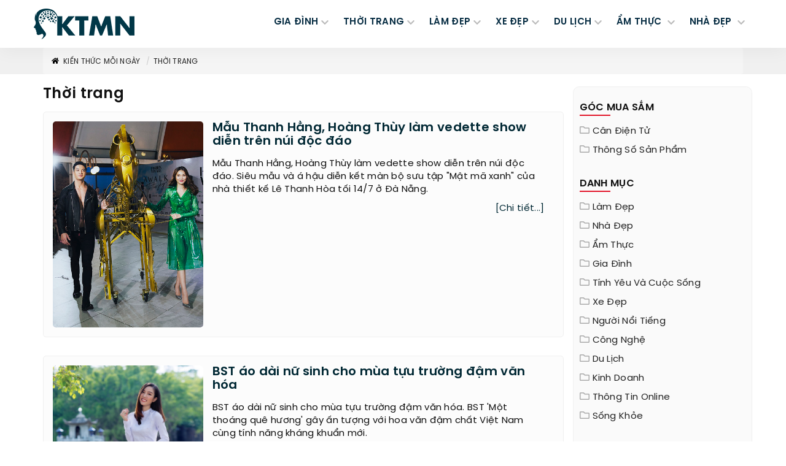

--- FILE ---
content_type: text/html; charset=UTF-8
request_url: https://kienthucmoingay.com/thoi-trang/trang-145.html
body_size: 29042
content:
<!DOCTYPE html> <html xmlns="http://www.w3.org/1999/xhtml" xml:lang="vi-vn" lang="vi-vn"><head prefix="og: http://ogp.me/ns# fb: http://ogp.me/ns/fb# product: http://ogp.me/ns/article#"> <meta http-equiv="Content-Type" content="text/html; charset=utf-8" /> <meta content="width=device-width, initial-scale=1.0" name="viewport"> <meta http-equiv="X-UA-Compatible" content="IE=edge,chrome=1"> <meta http-equiv="audience" content="General"> <meta name="apple-mobile-web-app-capable" content="yes" /> <link rel="icon" type="image/vnd.microsoft.icon" href="https://kienthucmoingay.com/favicon.ico"/> <link rel="shortcut icon" type="image/x-icon" href="https://kienthucmoingay.com/favicon.ico"/> <meta name="msapplication-tap-highlight" content="no"> <link rel="manifest" href="https://kienthucmoingay.com/manifest.json"> <meta name="theme-color" content="#012834"/> <meta name="mobile-web-app-capable" content="yes"> <meta name="application-name" content="Kienthucmoingay.com"> <link rel="icon" sizes="192x192" href="https://kienthucmoingay.com/images/icon-192x192.png"> <link rel="apple-touch-icon-precomposed" sizes="144x144" href="https://kienthucmoingay.com/images/icon-144x144.png"> <meta name="apple-mobile-web-app-capable" content="yes"> <meta name="apple-mobile-web-app-status-bar-style" content="green"> <meta name="apple-mobile-web-app-title" content="Kienthucmoingay.com"> <link rel="apple-touch-icon" href="https://kienthucmoingay.com/images/icon-144x144.png"> <meta name="msapplication-TileImage" content="https://kienthucmoingay.com/images/icon-144x144.png"> <meta name="msapplication-TileColor" content="#005022"> <base href="https://kienthucmoingay.com/" /> <meta name="generator" content="Kienthucmoingay.com" /> <title>Thời trang mới nhất, xu hướng thời trang 2023 - KienThucMoiNgay :: Trang 145</title> <link rel="canonical" href="https://kienthucmoingay.com/thoi-trang.html" /> <meta name="description" content="Xu hướng thời trang, phong cách thời trang, style list thời trang mới nhất 2018. Kiến thức thời trang, sưu tầm thông tin thời trang hay từ nhiều nguồn Internet :: Trang 145" /> <meta name="keywords" content="Thời trang, phong cách thời trang,xu hướng thời trang" /> <meta name="robots" content="index,follow,archive" /> <meta name="googlebot" content="index,follow" /> <meta name="revisit-after" content="0 days" /> <meta name="distribution" content="global" /> <meta name="search engine" content="www.google.com, www.google.com.vn, www.google.co.uk, www.google.it, www.google.es, www.google.com.au, www.altaVista.com, www.aol.com, www.infoseek.com, www.excite.com, www.hotbot.com, www.lycos.com, www.magellan.com, www.cnet.com, www.voila.com, www.google.fr, www.yahoo.fr, www.yahoo.com, www.alltheweb.com, www.msn.com, www.netscape.com, www.nomade.com" /> <meta name="language" content="Vietnamese, English" /> <meta name="author" content="KIEnTHUcMOiNGAy Blog " /> <meta name="copyright" content="KienThucMoiNgay.com @ 2016" /> <meta name="all" content="index,follow" /> <meta name="rating" content="general" /> <meta property="og:site_name" content="Kiến Thức Mỗi Ngày" /> <meta property="og:image" content="https://kienthucmoingay.com/canh-dep.jpg" /> <meta property="og:title" content="Thời trang mới nhất, xu hướng thời trang 2023 - KienThucMoiNgay :: Trang 145" /> <meta property="og:description" content="Xu hướng thời trang, phong cách thời trang, style list thời trang mới nhất 2018. Kiến thức thời trang, sưu tầm thông tin thời trang hay từ nhiều nguồn Internet :: Trang 145" /> <meta property="og:url" content="https://kienthucmoingay.com/thoi-trang.html" /> <meta property="og:type" content="article" /> <meta property="fb:admins" content="100002775505793" /> <meta property="fb:app_id" content="817766541701592" /> <meta http-equiv="x-dns-prefetch-control" content="on"> <link rel="dns-prefetch" href="https://www.googletagmanager.com"> <!-- Google tag (gtag.js) --> <script async src="https://www.googletagmanager.com/gtag/js?id=G-FLZVLX73L5"></script> <script> window.dataLayer = window.dataLayer || []; function gtag(){dataLayer.push(arguments);} gtag('js', new Date()); gtag('config', 'G-FLZVLX73L5'); </script> <script type="text/javascript"> var base_url = "https://kienthucmoingay.com/"; var current_script ="catalogue"; var current_id = 0; var current_url ="https://kienthucmoingay.com/thoi-trang/trang-145.html"; </script> <link rel="preload" href="https://kienthucmoingay.com/style/font/svn-poppins/SVN-PoppinsSemiBold.woff2" as="font" type="font/woff2" crossorigin> <link rel="preload" href="https://kienthucmoingay.com/style/font/svn-poppins/SVN-Poppins.woff2" as="font" type="font/woff2" crossorigin> <link href="https://kienthucmoingay.com/style/font/svn-poppins/stylesheet.css" rel="stylesheet"> <style type="text/css"> /* icons.min */ .s-fa,.s-fa:before{display:inline-block}.s-fa:before{content:" ";width:16px;height:16px;background-size:16px;float:left;background-repeat:no-repeat;background-position:center center}.s-fa.s-fa-s18:before{width:18px;height:18px;background-size:18px}.s-fa.s-fa-s22:before{width:22px;height:22px;background-size:22px}.s-fa.s-fa-s30:before{width:30px;height:30px;background-size:30px}.s-fa.s-fa-s40:before{width:40px;height:40px;background-size:40px}.s-fa.s-fa-s12:before{width:12px;background-size:12px}.s-fa.s-fa-s12x22:before{width:12px;height:22px;background-size:12px 22px}.s-fa.s-fa-s13xh14:before{height:14px;background-size:13px}.s-fa.s-fa-h12:before{height:12px}.s-fa.s-fa-h13:before{height:13px}.s-fa.s-fa-h26:before{height:26px}.s-fa.s-fa-s6:before{width:6px;background-size:6px}.s-fa.s-fa-s10:before{width:10px;background-size:10px}.s-fa-facebook:before{background-image:url("data:image/svg+xml;charset=utf8,%3Csvg width='512' height='512' xmlns='http://www.w3.org/2000/svg' preserveAspectRatio='xMidYMid meet'%3E%3Cpath fill='%23fff' d='M504 256C504 119 393 8 256 8S8 119 8 256c0 123.78 90.69 226.38 209.25 245V327.69h-63V256h63v-54.64c0-62.15 37-96.48 93.67-96.48 27.14 0 55.52 4.84 55.52 4.84v61h-31.28c-30.8 0-40.41 19.12-40.41 38.73V256h68.78l-11 71.69h-57.78V501C413.31 482.38 504 379.78 504 256z'/%3E%3C/svg%3E")}.s-fa-envelope-open:before{background-image:url("data:image/svg+xml;charset=utf8,%3Csvg width='512' height='512' xmlns='http://www.w3.org/2000/svg' preserveAspectRatio='xMidYMid meet'%3E%3Cpath fill='%23fff' d='M494.586 164.516c-4.697-3.883-111.723-89.95-135.251-108.657C337.231 38.191 299.437 0 256 0c-43.205 0-80.636 37.717-103.335 55.859-24.463 19.45-131.07 105.195-135.15 108.549A48.004 48.004 0 0 0 0 201.485V464c0 26.51 21.49 48 48 48h416c26.51 0 48-21.49 48-48V201.509a48 48 0 0 0-17.414-36.993zM464 458a6 6 0 0 1-6 6H54a6 6 0 0 1-6-6V204.347c0-1.813.816-3.526 2.226-4.665 15.87-12.814 108.793-87.554 132.364-106.293C200.755 78.88 232.398 48 256 48c23.693 0 55.857 31.369 73.41 45.389 23.573 18.741 116.503 93.493 132.366 106.316a5.99 5.99 0 0 1 2.224 4.663V458zm-31.991-187.704c4.249 5.159 3.465 12.795-1.745 16.981-28.975 23.283-59.274 47.597-70.929 56.863C336.636 362.283 299.205 400 256 400c-43.452 0-81.287-38.237-103.335-55.86-11.279-8.967-41.744-33.413-70.927-56.865-5.21-4.187-5.993-11.822-1.745-16.981l15.258-18.528c4.178-5.073 11.657-5.843 16.779-1.726 28.618 23.001 58.566 47.035 70.56 56.571C200.143 320.631 232.307 352 256 352c23.602 0 55.246-30.88 73.41-45.389 11.994-9.535 41.944-33.57 70.563-56.568 5.122-4.116 12.601-3.346 16.778 1.727l15.258 18.526z'/%3E%3C/svg%3E")}.s-fa-envelope-open-gray:before{background-image:url("data:image/svg+xml;charset=utf8,%3Csvg width='512' height='512' xmlns='http://www.w3.org/2000/svg' preserveAspectRatio='xMidYMid meet'%3E%3Cpath fill='%23aaa' d='M494.586 164.516c-4.697-3.883-111.723-89.95-135.251-108.657C337.231 38.191 299.437 0 256 0c-43.205 0-80.636 37.717-103.335 55.859-24.463 19.45-131.07 105.195-135.15 108.549A48.004 48.004 0 0 0 0 201.485V464c0 26.51 21.49 48 48 48h416c26.51 0 48-21.49 48-48V201.509a48 48 0 0 0-17.414-36.993zM464 458a6 6 0 0 1-6 6H54a6 6 0 0 1-6-6V204.347c0-1.813.816-3.526 2.226-4.665 15.87-12.814 108.793-87.554 132.364-106.293C200.755 78.88 232.398 48 256 48c23.693 0 55.857 31.369 73.41 45.389 23.573 18.741 116.503 93.493 132.366 106.316a5.99 5.99 0 0 1 2.224 4.663V458zm-31.991-187.704c4.249 5.159 3.465 12.795-1.745 16.981-28.975 23.283-59.274 47.597-70.929 56.863C336.636 362.283 299.205 400 256 400c-43.452 0-81.287-38.237-103.335-55.86-11.279-8.967-41.744-33.413-70.927-56.865-5.21-4.187-5.993-11.822-1.745-16.981l15.258-18.528c4.178-5.073 11.657-5.843 16.779-1.726 28.618 23.001 58.566 47.035 70.56 56.571C200.143 320.631 232.307 352 256 352c23.602 0 55.246-30.88 73.41-45.389 11.994-9.535 41.944-33.57 70.563-56.568 5.122-4.116 12.601-3.346 16.778 1.727l15.258 18.526z'/%3E%3C/svg%3E")}.s-fa-calendar-alt-gray:before{background-image:url("data:image/svg+xml;charset=utf8,%3Csvg width='576' height='512' xmlns='http://www.w3.org/2000/svg' preserveAspectRatio='xMidYMid meet'%3E%3Cpath fill='%23aaa' d='M148 288h-40c-6.6 0-12-5.4-12-12v-40c0-6.6 5.4-12 12-12h40c6.6 0 12 5.4 12 12v40c0 6.6-5.4 12-12 12zm108-12v-40c0-6.6-5.4-12-12-12h-40c-6.6 0-12 5.4-12 12v40c0 6.6 5.4 12 12 12h40c6.6 0 12-5.4 12-12zm96 0v-40c0-6.6-5.4-12-12-12h-40c-6.6 0-12 5.4-12 12v40c0 6.6 5.4 12 12 12h40c6.6 0 12-5.4 12-12zm-96 96v-40c0-6.6-5.4-12-12-12h-40c-6.6 0-12 5.4-12 12v40c0 6.6 5.4 12 12 12h40c6.6 0 12-5.4 12-12zm-96 0v-40c0-6.6-5.4-12-12-12h-40c-6.6 0-12 5.4-12 12v40c0 6.6 5.4 12 12 12h40c6.6 0 12-5.4 12-12zm192 0v-40c0-6.6-5.4-12-12-12h-40c-6.6 0-12 5.4-12 12v40c0 6.6 5.4 12 12 12h40c6.6 0 12-5.4 12-12zm96-260v352c0 26.5-21.5 48-48 48H48c-26.5 0-48-21.5-48-48V112c0-26.5 21.5-48 48-48h48V12c0-6.6 5.4-12 12-12h40c6.6 0 12 5.4 12 12v52h128V12c0-6.6 5.4-12 12-12h40c6.6 0 12 5.4 12 12v52h48c26.5 0 48 21.5 48 48zm-48 346V160H48v298c0 3.3 2.7 6 6 6h340c3.3 0 6-2.7 6-6z'/%3E%3C/svg%3E")}.s-fa-angle-left-gray:before{background-image:url("data:image/svg+xml;charset=utf8,%3Csvg width='256' height='512' xmlns='http://www.w3.org/2000/svg' preserveAspectRatio='xMidYMid meet'%3E%3Cpath fill='%23aaa' d='M31.7 239l136-136c9.4-9.4 24.6-9.4 33.9 0l22.6 22.6c9.4 9.4 9.4 24.6 0 33.9L127.9 256l96.4 96.4c9.4 9.4 9.4 24.6 0 33.9L201.7 409c-9.4 9.4-24.6 9.4-33.9 0l-136-136c-9.5-9.4-9.5-24.6-.1-34z'/%3E%3C/svg%3E")}.s-fa-angle-right-gray:before{background-image:url("data:image/svg+xml;charset=utf8,%3Csvg width='256' height='512' xmlns='http://www.w3.org/2000/svg' preserveAspectRatio='xMidYMid meet'%3E%3Cpath fill='%23aaa' d='M224.3 273l-136 136c-9.4 9.4-24.6 9.4-33.9 0l-22.6-22.6c-9.4-9.4-9.4-24.6 0-33.9l96.4-96.4-96.4-96.4c-9.4-9.4-9.4-24.6 0-33.9L54.3 103c9.4-9.4 24.6-9.4 33.9 0l136 136c9.5 9.4 9.5 24.6.1 34z'/%3E%3C/svg%3E")}.s-fa-angle-double-right:before{background-image:url("data:image/svg+xml;charset=utf8,%3Csvg width='448' height='512' xmlns='http://www.w3.org/2000/svg' preserveAspectRatio='xMidYMid meet'%3E%3Cpath fill='%23fff' d='M224.3 273l-136 136c-9.4 9.4-24.6 9.4-33.9 0l-22.6-22.6c-9.4-9.4-9.4-24.6 0-33.9l96.4-96.4-96.4-96.4c-9.4-9.4-9.4-24.6 0-33.9L54.3 103c9.4-9.4 24.6-9.4 33.9 0l136 136c9.5 9.4 9.5 24.6.1 34zm192-34l-136-136c-9.4-9.4-24.6-9.4-33.9 0l-22.6 22.6c-9.4 9.4-9.4 24.6 0 33.9l96.4 96.4-96.4 96.4c-9.4 9.4-9.4 24.6 0 33.9l22.6 22.6c9.4 9.4 24.6 9.4 33.9 0l136-136c9.4-9.2 9.4-24.4 0-33.8z'/%3E%3C/svg%3E")}.s-fa-chevron-up:before{background-image:url("data:image/svg+xml;charset=utf8,%3Csvg width='448' height='512' xmlns='http://www.w3.org/2000/svg' preserveAspectRatio='xMidYMid meet'%3E%3Cpath fill='%23fff' d='M240.971 130.524l194.343 194.343c9.373 9.373 9.373 24.569 0 33.941l-22.667 22.667c-9.357 9.357-24.522 9.375-33.901.04L224 227.495 69.255 381.516c-9.379 9.335-24.544 9.317-33.901-.04l-22.667-22.667c-9.373-9.373-9.373-24.569 0-33.941L207.03 130.525c9.372-9.373 24.568-9.373 33.941-.001z'/%3E%3C/svg%3E")}.s-fa-chevron-right-gray:before{background-image:url("data:image/svg+xml;charset=utf8,%3Csvg width='320' height='512' xmlns='http://www.w3.org/2000/svg' preserveAspectRatio='xMidYMid meet'%3E%3Cpath fill='%23aaa' d='M285.476 272.971L91.132 467.314c-9.373 9.373-24.569 9.373-33.941 0l-22.667-22.667c-9.357-9.357-9.375-24.522-.04-33.901L188.505 256 34.484 101.255c-9.335-9.379-9.317-24.544.04-33.901l22.667-22.667c9.373-9.373 24.569-9.373 33.941 0L285.475 239.03c9.373 9.372 9.373 24.568.001 33.941z'/%3E%3C/svg%3E")}.s-fa-bars:before{background-image:url("data:image/svg+xml;charset=utf8,%3Csvg width='448' height='512' xmlns='http://www.w3.org/2000/svg' preserveAspectRatio='xMidYMid meet'%3E%3Cpath fill='%23fff' d='M16 132h416c8.837 0 16-7.163 16-16V76c0-8.837-7.163-16-16-16H16C7.163 60 0 67.163 0 76v40c0 8.837 7.163 16 16 16zm0 160h416c8.837 0 16-7.163 16-16v-40c0-8.837-7.163-16-16-16H16c-8.837 0-16 7.163-16 16v40c0 8.837 7.163 16 16 16zm0 160h416c8.837 0 16-7.163 16-16v-40c0-8.837-7.163-16-16-16H16c-8.837 0-16 7.163-16 16v40c0 8.837 7.163 16 16 16z'/%3E%3C/svg%3E")}.s-fa-bars-blue-dark:before{background-image:url("data:image/svg+xml;charset=utf8,%3Csvg width='448' height='512' xmlns='http://www.w3.org/2000/svg' preserveAspectRatio='xMidYMid meet'%3E%3Cpath fill='%23072d43' d='M16 132h416c8.837 0 16-7.163 16-16V76c0-8.837-7.163-16-16-16H16C7.163 60 0 67.163 0 76v40c0 8.837 7.163 16 16 16zm0 160h416c8.837 0 16-7.163 16-16v-40c0-8.837-7.163-16-16-16H16c-8.837 0-16 7.163-16 16v40c0 8.837 7.163 16 16 16zm0 160h416c8.837 0 16-7.163 16-16v-40c0-8.837-7.163-16-16-16H16c-8.837 0-16 7.163-16 16v40c0 8.837 7.163 16 16 16z'/%3E%3C/svg%3E")}.s-fa-times:before{background-image:url("data:image/svg+xml;charset=utf8,%3Csvg width='352' height='512' xmlns='http://www.w3.org/2000/svg' preserveAspectRatio='xMidYMid meet'%3E%3Cpath fill='%23fff' d='M242.72 256l100.07-100.07c12.28-12.28 12.28-32.19 0-44.48l-22.24-22.24c-12.28-12.28-32.19-12.28-44.48 0L176 189.28 75.93 89.21c-12.28-12.28-32.19-12.28-44.48 0L9.21 111.45c-12.28 12.28-12.28 32.19 0 44.48L109.28 256 9.21 356.07c-12.28 12.28-12.28 32.19 0 44.48l22.24 22.24c12.28 12.28 32.2 12.28 44.48 0L176 322.72l100.07 100.07c12.28 12.28 32.2 12.28 44.48 0l22.24-22.24c12.28-12.28 12.28-32.19 0-44.48L242.72 256z'/%3E%3C/svg%3E")}.s-fa-times-blue-dark:before{background-image:url("data:image/svg+xml;charset=utf8,%3Csvg width='352' height='512' xmlns='http://www.w3.org/2000/svg' preserveAspectRatio='xMidYMid meet'%3E%3Cpath fill='%23072d43' d='M242.72 256l100.07-100.07c12.28-12.28 12.28-32.19 0-44.48l-22.24-22.24c-12.28-12.28-32.19-12.28-44.48 0L176 189.28 75.93 89.21c-12.28-12.28-32.19-12.28-44.48 0L9.21 111.45c-12.28 12.28-12.28 32.19 0 44.48L109.28 256 9.21 356.07c-12.28 12.28-12.28 32.19 0 44.48l22.24 22.24c12.28 12.28 32.2 12.28 44.48 0L176 322.72l100.07 100.07c12.28 12.28 32.2 12.28 44.48 0l22.24-22.24c12.28-12.28 12.28-32.19 0-44.48L242.72 256z'/%3E%3C/svg%3E")}.s-fa-home-black:before{background-image:url("data:image/svg+xml;charset=utf8,%3Csvg width='576' height='512' xmlns='http://www.w3.org/2000/svg' preserveAspectRatio='xMidYMid meet'%3E%3Cpath fill='%23000' d='M280.37 148.26L96 300.11V464a16 16 0 0 0 16 16l112.06-.29a16 16 0 0 0 15.92-16V368a16 16 0 0 1 16-16h64a16 16 0 0 1 16 16v95.64a16 16 0 0 0 16 16.05L464 480a16 16 0 0 0 16-16V300L295.67 148.26a12.19 12.19 0 0 0-15.3 0zM571.6 251.47L488 182.56V44.05a12 12 0 0 0-12-12h-56a12 12 0 0 0-12 12v72.61L318.47 43a48 48 0 0 0-61 0L4.34 251.47a12 12 0 0 0-1.6 16.9l25.5 31A12 12 0 0 0 45.15 301l235.22-193.74a12.19 12.19 0 0 1 15.3 0L530.9 301a12 12 0 0 0 16.9-1.6l25.5-31a12 12 0 0 0-1.7-16.93z'/%3E%3C/svg%3E")}.s-fa-star-yellow:before{background-image:url("data:image/svg+xml;charset=utf8,%3Csvg aria-hidden='true' xmlns='http://www.w3.org/2000/svg' viewBox='0 0 576 512'%3E%3Cpath fill='%23fc0' d='M259.3 17.8L194 150.2 47.9 171.5c-26.2 3.8-36.7 36.1-17.7 54.6l105.7 103-25 145.5c-4.5 26.3 23.2 46 46.4 33.7L288 439.6l130.7 68.7c23.2 12.2 50.9-7.4 46.4-33.7l-25-145.5 105.7-103c19-18.5 8.5-50.8-17.7-54.6L382 150.2 316.7 17.8c-11.7-23.6-45.6-23.9-57.4 0z'%3E%3C/path%3E%3C/svg%3E")}.s-fa-star-half-o-yellow:before{background-image:url("data:image/svg+xml;charset=utf8,%3Csvg aria-hidden='true' xmlns='http://www.w3.org/2000/svg' viewBox='0 0 576 512'%3E%3Cpath fill='%23fc0' d='M508.55 171.51L362.18 150.2 296.77 17.81C290.89 5.98 279.42 0 267.95 0c-11.4 0-22.79 5.9-28.69 17.81l-65.43 132.38-146.38 21.29c-26.25 3.8-36.77 36.09-17.74 54.59l105.89 103-25.06 145.48C86.98 495.33 103.57 512 122.15 512c4.93 0 10-1.17 14.87-3.75l130.95-68.68 130.94 68.7c4.86 2.55 9.92 3.71 14.83 3.71 18.6 0 35.22-16.61 31.66-37.4l-25.03-145.49 105.91-102.98c19.04-18.5 8.52-50.8-17.73-54.6zm-121.74 123.2l-18.12 17.62 4.28 24.88 19.52 113.45-102.13-53.59-22.38-11.74.03-317.19 51.03 103.29 11.18 22.63 25.01 3.64 114.23 16.63-82.65 80.38z'%3E%3C/path%3E%3C/svg%3E")}.s-fa-star-o-yellow:before{background-image:url("data:image/svg+xml;charset=utf8,%3Csvg aria-hidden='true' xmlns='http://www.w3.org/2000/svg' viewBox='0 0 576 512'%3E%3Cpath fill='%23fc0' d='M528.1 171.5L382 150.2 316.7 17.8c-11.7-23.6-45.6-23.9-57.4 0L194 150.2 47.9 171.5c-26.2 3.8-36.7 36.1-17.7 54.6l105.7 103-25 145.5c-4.5 26.3 23.2 46 46.4 33.7L288 439.6l130.7 68.7c23.2 12.2 50.9-7.4 46.4-33.7l-25-145.5 105.7-103c19-18.5 8.5-50.8-17.7-54.6zM388.6 312.3l23.7 138.4L288 385.4l-124.3 65.3 23.7-138.4-100.6-98 139-20.2 62.2-126 62.2 126 139 20.2-100.6 98z'%3E%3C/path%3E%3C/svg%3E")}.s-fa-star-dark:before{background-image:url("data:image/svg+xml;charset=utf8,%3Csvg aria-hidden='true' xmlns='http://www.w3.org/2000/svg' viewBox='0 0 576 512'%3E%3Cpath fill='%23aaa' d='M259.3 17.8L194 150.2 47.9 171.5c-26.2 3.8-36.7 36.1-17.7 54.6l105.7 103-25 145.5c-4.5 26.3 23.2 46 46.4 33.7L288 439.6l130.7 68.7c23.2 12.2 50.9-7.4 46.4-33.7l-25-145.5 105.7-103c19-18.5 8.5-50.8-17.7-54.6L382 150.2 316.7 17.8c-11.7-23.6-45.6-23.9-57.4 0z'%3E%3C/path%3E%3C/svg%3E")}.s-fa-arrow-up:before{background-image:url("data:image/svg+xml;charset=utf8,%3Csvg aria-hidden='true' xmlns='http://www.w3.org/2000/svg' viewBox='0 0 448 512'%3E%3Cpath fill='%23fff' d='M34.9 289.5l-22.2-22.2c-9.4-9.4-9.4-24.6 0-33.9L207 39c9.4-9.4 24.6-9.4 33.9 0l194.3 194.3c9.4 9.4 9.4 24.6 0 33.9L413 289.4c-9.5 9.5-25 9.3-34.3-.4L264 168.6V456c0 13.3-10.7 24-24 24h-32c-13.3 0-24-10.7-24-24V168.6L69.2 289.1c-9.3 9.8-24.8 10-34.3.4z'%3E%3C/path%3E%3C/svg%3E")}.s-fa-map-marked-alt-gray:before{background-image:url("data:image/svg+xml;charset=utf8,%3Csvg aria-hidden='true' xmlns='http://www.w3.org/2000/svg' viewBox='0 0 576 512'%3E%3Cpath fill='%23aaa' d='M288 0c-69.59 0-126 56.41-126 126 0 56.26 82.35 158.8 113.9 196.02 6.39 7.54 17.82 7.54 24.2 0C331.65 284.8 414 182.26 414 126 414 56.41 357.59 0 288 0zm0 168c-23.2 0-42-18.8-42-42s18.8-42 42-42 42 18.8 42 42-18.8 42-42 42zM20.12 215.95A32.006 32.006 0 0 0 0 245.66v250.32c0 11.32 11.43 19.06 21.94 14.86L160 448V214.92c-8.84-15.98-16.07-31.54-21.25-46.42L20.12 215.95zM288 359.67c-14.07 0-27.38-6.18-36.51-16.96-19.66-23.2-40.57-49.62-59.49-76.72v182l192 64V266c-18.92 27.09-39.82 53.52-59.49 76.72-9.13 10.77-22.44 16.95-36.51 16.95zm266.06-198.51L416 224v288l139.88-55.95A31.996 31.996 0 0 0 576 426.34V176.02c0-11.32-11.43-19.06-21.94-14.86z'%3E%3C/path%3E%3C/svg%3E")}.s-fa-map-marker-gray:before{background-image:url("data:image/svg+xml;charset=utf8,%3Csvg aria-hidden='true' xmlns='http://www.w3.org/2000/svg' viewBox='0 0 384 512'%3E%3Cpath fill='%23aaa' d='M172.268 501.67C26.97 291.031 0 269.413 0 192 0 85.961 85.961 0 192 0s192 85.961 192 192c0 77.413-26.97 99.031-172.268 309.67-9.535 13.774-29.93 13.773-39.464 0z'%3E%3C/path%3E%3C/svg%3E")}.s-fa-info-gray:before{background-image:url("data:image/svg+xml;charset=utf8,%3Csvg aria-hidden='true' xmlns='http://www.w3.org/2000/svg' viewBox='0 0 192 512'%3E%3Cpath fill='%23aaa' d='M20 424.229h20V279.771H20c-11.046 0-20-8.954-20-20V212c0-11.046 8.954-20 20-20h112c11.046 0 20 8.954 20 20v212.229h20c11.046 0 20 8.954 20 20V492c0 11.046-8.954 20-20 20H20c-11.046 0-20-8.954-20-20v-47.771c0-11.046 8.954-20 20-20zM96 0C56.235 0 24 32.235 24 72s32.235 72 72 72 72-32.235 72-72S135.764 0 96 0z'%3E%3C/path%3E%3C/svg%3E")}.s-fa-calendar-gray:before{background-image:url("data:image/svg+xml;charset=utf8,%3Csvg aria-hidden='true' xmlns='http://www.w3.org/2000/svg' viewBox='0 0 448 512'%3E%3Cpath fill='%23aaa' d='M12 192h424c6.6 0 12 5.4 12 12v260c0 26.5-21.5 48-48 48H48c-26.5 0-48-21.5-48-48V204c0-6.6 5.4-12 12-12zm436-44v-36c0-26.5-21.5-48-48-48h-48V12c0-6.6-5.4-12-12-12h-40c-6.6 0-12 5.4-12 12v52H160V12c0-6.6-5.4-12-12-12h-40c-6.6 0-12 5.4-12 12v52H48C21.5 64 0 85.5 0 112v36c0 6.6 5.4 12 12 12h424c6.6 0 12-5.4 12-12z'%3E%3C/path%3E%3C/svg%3E")}.s-fa-paper-plane:before{background-image:url("data:image/svg+xml;charset=utf8,%3Csvg aria-hidden='true' xmlns='http://www.w3.org/2000/svg' viewBox='0 0 512 512'%3E%3Cpath fill='%23fff' d='M476 3.2L12.5 270.6c-18.1 10.4-15.8 35.6 2.2 43.2L121 358.4l287.3-253.2c5.5-4.9 13.3 2.6 8.6 8.3L176 407v80.5c0 23.6 28.5 32.9 42.5 15.8L282 426l124.6 52.2c14.2 6 30.4-2.9 33-18.2l72-432C515 7.8 493.3-6.8 476 3.2z'%3E%3C/path%3E%3C/svg%3E")}.s-fa-globe-gray:before{background-image:url("data:image/svg+xml;charset=utf8,%3Csvg aria-hidden='true' xmlns='http://www.w3.org/2000/svg' viewBox='0 0 496 512'%3E%3Cpath fill='%23aaa' d='M336.5 160C322 70.7 287.8 8 248 8s-74 62.7-88.5 152h177zM152 256c0 22.2 1.2 43.5 3.3 64h185.3c2.1-20.5 3.3-41.8 3.3-64s-1.2-43.5-3.3-64H155.3c-2.1 20.5-3.3 41.8-3.3 64zm324.7-96c-28.6-67.9-86.5-120.4-158-141.6 24.4 33.8 41.2 84.7 50 141.6h108zM177.2 18.4C105.8 39.6 47.8 92.1 19.3 160h108c8.7-56.9 25.5-107.8 49.9-141.6zM487.4 192H372.7c2.1 21 3.3 42.5 3.3 64s-1.2 43-3.3 64h114.6c5.5-20.5 8.6-41.8 8.6-64s-3.1-43.5-8.5-64zM120 256c0-21.5 1.2-43 3.3-64H8.6C3.2 212.5 0 233.8 0 256s3.2 43.5 8.6 64h114.6c-2-21-3.2-42.5-3.2-64zm39.5 96c14.5 89.3 48.7 152 88.5 152s74-62.7 88.5-152h-177zm159.3 141.6c71.4-21.2 129.4-73.7 158-141.6h-108c-8.8 56.9-25.6 107.8-50 141.6zM19.3 352c28.6 67.9 86.5 120.4 158 141.6-24.4-33.8-41.2-84.7-50-141.6h-108z'%3E%3C/path%3E%3C/svg%3E")}.s-fa-folder-gray:before{background-image:url("data:image/svg+xml;charset=utf8,%3Csvg aria-hidden='true' xmlns='http://www.w3.org/2000/svg' viewBox='0 0 512 512'%3E%3Cpath fill='%23aaa' d='M464 128H272l-54.63-54.63c-6-6-14.14-9.37-22.63-9.37H48C21.49 64 0 85.49 0 112v288c0 26.51 21.49 48 48 48h416c26.51 0 48-21.49 48-48V176c0-26.51-21.49-48-48-48zm0 272H48V112h140.12l54.63 54.63c6 6 14.14 9.37 22.63 9.37H464v224z'%3E%3C/path%3E%3C/svg%3E")} /* Bootstrap.custom.min */@charset "utf-8";canvas,sub,sup,video{vertical-align:baseline}hr,img{border:0}body,figure{margin:0}.text-left,caption{text-align:left}.collapsing,.sr-only,svg:not(:root){overflow:hidden}.btn,.navbar-toggle{background-image:none}.carousel-caption,.carousel-control{text-shadow:0 1px 2px rgba(0,0,0,.6)}.carousel-inner>.active,.carousel-inner>.next,.carousel-inner>.prev,.collapse.in,.navbar-brand>img,.open>.dropdown-menu,article,aside,details,figcaption,figure,footer,header,main,menu,nav,section,summary{display:block}canvas,video{display:inline-block}.collapse,[hidden],template{display:none}a{color:#232323;text-decoration:none}.btn,a,button{background-color:transparent;transition:.35s ease-in-out;-webkit-transition:.35s ease-in-out;-moz-transition:.35s ease-in-out;-ms-transition:.35s ease-in-out;-o-transition:.35s ease-in-out;outline:0}a:active,a:focus,a:hover{outline:0;color:#e50030;text-decoration:underline}a:focus{outline:-webkit-focus-ring-color auto 5px;outline-offset:-2px}abbr[data-original-title],abbr[title]{cursor:help;border-bottom:1px dotted #777}b,optgroup,strong{font-weight:700}dfn{font-style:italic}mark{color:#000;background:#ff0}small{font-size:80%}sub,sup{position:relative;font-size:75%;line-height:0}sup{top:-.5em}sub{bottom:-.25em}img{vertical-align:middle}hr{height:0;-webkit-box-sizing:content-box;-moz-box-sizing:content-box;box-sizing:content-box;margin-top:15px;margin-bottom:15px;border-top:1px solid #eee}button,input,optgroup,select,textarea{margin:0;font:inherit;color:inherit;font-family:inherit;font-size:inherit;line-height:inherit}body,html{font-size:15px;font-family:SVN-Poppins,Verdana,Tahoma,Segoe,sans-serif;line-height:1.42857143;color:#111;background-color:#fff;letter-spacing:.3px!important;white-space:unset}button{overflow:visible}button,select{text-transform:none}[role=button]{cursor:pointer}button,html input[type=button],input[type=reset],input[type=submit]{-webkit-appearance:button;cursor:pointer}button[disabled],html input[disabled]{cursor:default}button::-moz-focus-inner,input::-moz-focus-inner{padding:0;border:0}input{line-height:normal;border:1px solid #e7e7e7;border-radius:inherit;box-shadow:inherit;min-height:50px}input[type=checkbox],input[type=radio]{-webkit-box-sizing:border-box;-moz-box-sizing:border-box;box-sizing:border-box;padding:0}input[type=number]::-webkit-inner-spin-button,input[type=number]::-webkit-outer-spin-button{height:auto}input[type=search]{-webkit-box-sizing:content-box;-moz-box-sizing:content-box;box-sizing:content-box;-webkit-appearance:textfield}input[type=search]::-webkit-search-cancel-button,input[type=search]::-webkit-search-decoration{-webkit-appearance:none}fieldset{padding:.35em .625em .75em;margin:0 2px;border:1px solid silver}.sr-only,legend{border:0;padding:0}textarea{overflow:auto}table{border-spacing:0;border-collapse:collapse}td,th{padding:0}*,:after,:before{-webkit-box-sizing:border-box;-moz-box-sizing:border-box;box-sizing:border-box}html{-webkit-text-size-adjust:100%;-ms-text-size-adjust:100%;-webkit-tap-highlight-color:transparent}.sr-only{position:absolute;width:1px;height:1px;margin:-1px;clip:rect(0,0,0,0)}.carousel,.collapsing,.dropdown,.dropup{position:relative}.h1,.h2,.h3,.h4,.h5,.h6,h1,h2,h3,h4,h5,h6{font-weight:700;line-height:1.1;color:inherit;margin-top:10px;margin-bottom:10px;display:block}.btn,.caret{display:inline-block;vertical-align:middle}.h1,.h2,.h3,h1,h2,h3{margin-bottom:15px}.h4,.h5,.h6,h4,h5,h6{margin-bottom:10px}ol,p,ul{margin:0 0 10px}.btn,blockquote ol:last-child,blockquote p:last-child,blockquote ul:last-child,ol ol,ol ul,ul ol,ul ul{margin-bottom:0}.h1,h1{font-size:25px}.h2,h2{font-size:22px}.h3,h3{font-size:18px}.h4,h4{font-size:16px;font-weight:700}.h5,.h6,h5,h6{font-size:14px;font-weight:700}.btn,.dropdown-menu>li>a{font-weight:400;line-height:1.42857143;white-space:nowrap}.text-right{text-align:right}.text-center{text-align:center}.text-justify{text-align:justify}ol,ul{list-style-type:none;padding:0}blockquote{padding:10px 20px;margin:0 0 20px;font-size:17.5px;border-left:5px solid #eee}blockquote .small,blockquote footer,blockquote small{display:block;font-size:80%;line-height:1.42857143;color:#777}blockquote .small:before,blockquote footer:before,blockquote small:before{content:'\2014 \00A0'}address{margin-bottom:5px;font-style:normal;line-height:1.42857143}caption{padding-top:8px;padding-bottom:8px;color:#777}.container{padding-right:15px;padding-left:15px;margin-right:auto;margin-left:auto}@media (min-width:768px){.container{width:750px}.col-sm-1,.col-sm-10,.col-sm-11,.col-sm-12,.col-sm-2,.col-sm-3,.col-sm-4,.col-sm-5,.col-sm-6,.col-sm-7,.col-sm-8,.col-sm-9{float:left}.col-sm-12{width:100%}.col-sm-11{width:91.66666667%}.col-sm-10{width:83.33333333%}.col-sm-9{width:75%}.col-sm-8{width:66.66666667%}.col-sm-7{width:58.33333333%}.col-sm-6{width:50%}.col-sm-5{width:41.66666667%}.col-sm-4{width:33.33333333%}.col-sm-3{width:25%}.col-sm-2{width:16.66666667%}.col-sm-1{width:8.33333333%}}@media (min-width:992px){.container{width:970px}.col-md-1,.col-md-10,.col-md-11,.col-md-12,.col-md-2,.col-md-3,.col-md-4,.col-md-5,.col-md-6,.col-md-7,.col-md-8,.col-md-9{float:left}.col-md-12{width:100%}.col-md-11{width:91.66666667%}.col-md-10{width:83.33333333%}.col-md-9{width:75%}.col-md-8{width:66.66666667%}.col-md-7{width:58.33333333%}.col-md-6{width:50%}.col-md-5{width:41.66666667%}.col-md-4{width:33.33333333%}.col-md-3{width:25%}.col-md-2{width:16.66666667%}.col-md-1{width:8.33333333%}}@media (min-width:1200px){.container{width:1170px}}@media (min-width:1300px){.container{width:1270px}}.container>.navbar-collapse,.container>.navbar-header,.row{margin-right:-15px;margin-left:-15px}.col-md-1,.col-md-10,.col-md-11,.col-md-12,.col-md-2,.col-md-3,.col-md-4,.col-md-5,.col-md-6,.col-md-7,.col-md-8,.col-md-9,.col-sm-1,.col-sm-10,.col-sm-11,.col-sm-12,.col-sm-2,.col-sm-3,.col-sm-4,.col-sm-5,.col-sm-6,.col-sm-7,.col-sm-8,.col-sm-9,.col-xs-10,.col-xs-12,.col-xs-2,.col-xs-3,.col-xs-4,.col-xs-6,.col-xs-7,.col-xs-8,.col-xs-9{position:relative;min-height:1px;padding-right:15px;padding-left:15px}.col-xs-10,.col-xs-12,.col-xs-2,.col-xs-3,.col-xs-4,.col-xs-6,.col-xs-7,.col-xs-8,.col-xs-9{float:left}.col-xs-12{width:100%}.col-xs-10{width:83.33333333%}.col-xs-9{width:75%}.col-xs-8{width:66.66666667%}.col-xs-7{width:58.33333333%}.col-xs-6{width:50%}.col-xs-4{width:33.33333333%}.col-xs-3{width:25%}.col-xs-2{width:16.66666667%}.btn{padding:6px 12px;font-size:14px;text-align:center;-ms-touch-action:manipulation;touch-action:manipulation;cursor:pointer;-webkit-user-select:none;-moz-user-select:none;-ms-user-select:none;user-select:none;border:1px solid transparent;border-radius:4px}.btn.active.focus,.btn.active:focus,.btn.focus,.btn:active.focus,.btn:active:focus,.btn:focus{outline:-webkit-focus-ring-color auto 5px;outline-offset:-2px}.btn.focus,.btn:focus,.btn:hover{color:#333;text-decoration:none}.btn.active,.btn:active{background-image:none;outline:0;-webkit-box-shadow:inset 0 3px 5px rgba(0,0,0,.125);box-shadow:inset 0 3px 5px rgba(0,0,0,.125)}.btn-success{color:#fff;background-color:#5cb85c;border-color:#4cae4c}.btn-success.focus,.btn-success:focus{color:#fff;background-color:#449d44;border-color:#255625}.btn-success.active,.btn-success:active,.btn-success:hover,.open>.dropdown-toggle.btn-success{color:#fff;background-color:#449d44;border-color:#398439}.fade{opacity:0;-webkit-transition:opacity .15s linear;-o-transition:opacity .15s linear;transition:opacity .15s linear}.fade.in{opacity:1}.collapsing{height:0;-webkit-transition-timing-function:ease;-o-transition-timing-function:ease;transition-timing-function:ease;-webkit-transition-duration:.35s;-o-transition-duration:.35s;transition-duration:.35s;-webkit-transition-property:height,visibility;-o-transition-property:height,visibility;transition-property:height,visibility}.caret{width:0;height:0;margin-left:2px;border-top:4px solid #999;border-right:4px solid transparent;border-left:4px solid transparent}.dropdown-toggle:focus,.navbar-toggle:focus,.open>a{outline:0}.dropdown-menu{position:absolute;top:100%;left:0;z-index:1000;display:none;float:left;min-width:160px;padding:5px 0;margin:2px 0 0;font-size:14px;text-align:left;list-style:none;background-color:#fff;-webkit-background-clip:padding-box;background-clip:padding-box;border:1px solid rgba(0,0,0,.15);border-radius:4px;-webkit-box-shadow:0 6px 12px rgba(0,0,0,.175);box-shadow:0 6px 12px rgba(0,0,0,.175)}.nav>li,.nav>li>a,.navbar,.navbar-toggle{position:relative}.dropdown-menu .divider,.nav .nav-divider{height:1px;margin:9px 0;overflow:hidden;background-color:#e5e5e5}.dropdown-menu>li>a{display:block;padding:3px 20px;clear:both;color:#333}.dropdown-menu>li>a:focus,.dropdown-menu>li>a:hover{color:#262626;text-decoration:none;background-color:#f5f5f5}.dropdown-menu>.active>a,.dropdown-menu>.active>a:focus,.dropdown-menu>.active>a:hover{color:#fff;text-decoration:none;background-color:#337ab7;outline:0}.dropup .caret{content:"";border-top:0;border-bottom:4px dashed}.dropup .dropdown-menu,.navbar-fixed-bottom .dropdown .dropdown-menu{top:auto;bottom:100%;margin-bottom:2px}.btn .caret{margin-left:0}[data-toggle=buttons]>.btn input[type=checkbox],[data-toggle=buttons]>.btn input[type=radio],[data-toggle=buttons]>.btn-group>.btn input[type=checkbox],[data-toggle=buttons]>.btn-group>.btn input[type=radio]{position:absolute;clip:rect(0,0,0,0);pointer-events:none}.nav{padding-left:0;margin-bottom:0;list-style:none}.nav>li{display:block}.nav>li>a{display:block;padding:10px 15px}.nav>li>a:focus,.nav>li>a:hover{text-decoration:none;background-color:#eee}.nav .open>a,.nav .open>a:focus,.nav .open>a:hover{background-color:#eee;border-color:#337ab7}.nav>li>a>img{max-width:none}.navbar{min-height:50px;margin-bottom:20px;border:1px solid transparent}.navbar-collapse{padding-right:15px;padding-left:15px;overflow-x:visible;-webkit-overflow-scrolling:touch;border-top:1px solid transparent;-webkit-box-shadow:inset 0 1px 0 rgba(255,255,255,.1);box-shadow:inset 0 1px 0 rgba(255,255,255,.1)}.navbar-collapse.in{overflow-y:auto}.navbar-brand{float:left;height:50px;padding:15px;font-size:18px;line-height:20px}.navbar-brand:focus,.navbar-brand:hover{text-decoration:none}.navbar-toggle{float:right;padding:9px 10px;margin-top:8px;margin-right:15px;margin-bottom:8px;background-color:transparent;border:1px solid transparent;border-radius:4px}.navbar-toggle .icon-bar{display:block;width:22px;height:2px;border-radius:1px}.navbar-toggle .icon-bar+.icon-bar{margin-top:4px}.navbar-nav{margin:7.5px -15px}.navbar-nav>li>.dropdown-menu{margin-top:0;border-top-left-radius:0;border-top-right-radius:0}.navbar-fixed-bottom .navbar-nav>li>.dropdown-menu{margin-bottom:0;border-radius:4px 4px 0 0}.navbar-btn{margin-top:8px;margin-bottom:8px}.navbar-btn.btn-sm{margin-top:10px;margin-bottom:10px}.navbar-btn.btn-xs{margin-top:14px;margin-bottom:14px}.navbar-text{margin-top:15px;margin-bottom:15px}@media (min-width:768px){.navbar-right .dropdown-menu{right:0;left:auto}.navbar-right .dropdown-menu-left{right:auto;left:0}.navbar{border-radius:4px}.navbar-header,.navbar-nav>li{float:left}.navbar-collapse{width:auto;border-top:0;-webkit-box-shadow:none;box-shadow:none}.navbar-collapse.collapse{display:block!important;height:auto!important;padding-bottom:0;overflow:visible!important}.navbar-collapse.in{overflow-y:visible}.container>.navbar-collapse,.container>.navbar-header{margin-right:0;margin-left:0}.navbar>.container .navbar-brand{margin-left:-15px}.navbar-toggle{display:none}.navbar-nav{float:left;margin:0}.navbar-nav>li>a{padding-top:15px;padding-bottom:15px}.navbar-text{float:left;margin-right:15px;margin-left:15px}.navbar-left{float:left!important}.navbar-right{float:right!important;margin-right:-15px}.navbar-right~.navbar-right{margin-right:0}}.navbar-default{background-color:#fff;border-color:#fff}.navbar-default .btn-link,.navbar-default .navbar-brand,.navbar-default .navbar-link,.navbar-default .navbar-nav>li>a,.navbar-default .navbar-text{color:#777}.navbar-default .navbar-brand:focus,.navbar-default .navbar-brand:hover{color:#5e5e5e;background-color:transparent}.navbar-default .navbar-nav>li>a:focus,.navbar-default .navbar-nav>li>a:hover{color:#333;background-color:transparent}.navbar-default .navbar-nav>.active>a,.navbar-default .navbar-nav>.active>a:focus,.navbar-default .navbar-nav>.active>a:hover,.navbar-default .navbar-nav>.open>a,.navbar-default .navbar-nav>.open>a:focus,.navbar-default .navbar-nav>.open>a:hover{color:#555;background-color:#e7e7e7}.navbar-default .navbar-nav>.disabled>a,.navbar-default .navbar-nav>.disabled>a:focus,.navbar-default .navbar-nav>.disabled>a:hover{color:#ccc;background-color:transparent}.navbar-default .navbar-toggle{border-color:#ddd}.navbar-default .navbar-toggle:focus,.navbar-default .navbar-toggle:hover{background-color:#ddd}.navbar-default .navbar-toggle .icon-bar{background-color:#888}.navbar-default .navbar-collapse,.navbar-default .navbar-form{border-color:#e7e7e7}.navbar-default .btn-link:focus,.navbar-default .btn-link:hover,.navbar-default .navbar-link:hover{color:#333}.clearfix:after,.clearfix:before,.container:after,.container:before,.form-horizontal .form-group:after,.form-horizontal .form-group:before,.modal-footer:after,.modal-footer:before,.modal-header:after,.modal-header:before,.nav:after,.nav:before,.navbar-collapse:after,.navbar-collapse:before,.navbar-header:after,.navbar-header:before,.navbar:after,.navbar:before,.panel-body:after,.panel-body:before,.row:after,.row:before{display:table;content:" "}.clearfix:after,.container:after,.modal-footer:after,.modal-header:after,.nav:after,.navbar-collapse:after,.navbar-header:after,.navbar:after,.panel-body:after,.row:after{clear:both}.center-block{display:block;margin-right:auto;margin-left:auto}.pull-right{float:right!important}.pull-left{float:left!important}.hidden,.hide,.visible-md,.visible-sm,.visible-xs{display:none!important}.show{display:block!important}.invisible{visibility:hidden}.affix{position:fixed}@-ms-viewport{width:device-width}.carousel-inner>.item>a>img,.carousel-inner>.item>img{display:block;max-width:100%;height:auto;line-height:1}.carousel-inner{position:relative;width:100%;overflow:hidden}.carousel-inner>.item{position:relative;display:none;-webkit-transition:left .6s ease-in-out;-o-transition:left .6s ease-in-out;transition:left .6s ease-in-out}@media all and (transform-3d),(-webkit-transform-3d){.carousel-inner>.item{-webkit-transition:-webkit-transform .6s ease-in-out;-o-transition:-o-transform .6s ease-in-out;transition:transform .6s ease-in-out;-webkit-backface-visibility:hidden;backface-visibility:hidden;-webkit-perspective:1000px;perspective:1000px}.carousel-inner>.item.active.right,.carousel-inner>.item.next{left:0;-webkit-transform:translate3d(100%,0,0);transform:translate3d(100%,0,0)}.carousel-inner>.item.active.left,.carousel-inner>.item.prev{left:0;-webkit-transform:translate3d(-100%,0,0);transform:translate3d(-100%,0,0)}.carousel-inner>.item.active,.carousel-inner>.item.next.left,.carousel-inner>.item.prev.right{left:0;-webkit-transform:translate3d(0,0,0);transform:translate3d(0,0,0)}}.carousel-inner>.active,.carousel-inner>.next.left,.carousel-inner>.prev.right{left:0}.carousel-inner>.next,.carousel-inner>.prev{position:absolute;top:0;width:100%}.carousel-inner>.active.right,.carousel-inner>.next{left:100%}.carousel-inner>.active.left,.carousel-inner>.prev{left:-100%}.carousel-control{position:absolute;top:0;bottom:0;left:0;width:15%;font-size:20px;color:#fff;text-align:center;background-color:rgba(0,0,0,0);opacity:.5}.carousel-control.left{background-image:-webkit-linear-gradient(left,rgba(0,0,0,.5) 0,rgba(0,0,0,.0001) 100%);background-image:-o-linear-gradient(left,rgba(0,0,0,.5) 0,rgba(0,0,0,.0001) 100%);background-image:-webkit-gradient(linear,left top,right top,from(rgba(0,0,0,.5)),to(rgba(0,0,0,.0001)));background-image:linear-gradient(to right,rgba(0,0,0,.5) 0,rgba(0,0,0,.0001) 100%);background-repeat:repeat-x}.carousel-control.right{right:0;left:auto;background-image:-webkit-linear-gradient(left,rgba(0,0,0,.0001) 0,rgba(0,0,0,.5) 100%);background-image:-o-linear-gradient(left,rgba(0,0,0,.0001) 0,rgba(0,0,0,.5) 100%);background-image:-webkit-gradient(linear,left top,right top,from(rgba(0,0,0,.0001)),to(rgba(0,0,0,.5)));background-image:linear-gradient(to right,rgba(0,0,0,.0001) 0,rgba(0,0,0,.5) 100%);background-repeat:repeat-x}.carousel-control:focus,.carousel-control:hover{color:#fff;text-decoration:none;outline:0;opacity:.9}.carousel-control .glyphicon-chevron-left,.carousel-control .glyphicon-chevron-right,.carousel-control .icon-next,.carousel-control .icon-prev{position:absolute;top:50%;z-index:5;display:inline-block;margin-top:-10px}.carousel-control .glyphicon-chevron-left,.carousel-control .icon-prev{left:50%;margin-left:-10px}.carousel-control .glyphicon-chevron-right,.carousel-control .icon-next{right:50%;margin-right:-10px}.carousel-control .icon-next,.carousel-control .icon-prev{width:20px;height:20px;font-family:serif;line-height:1}.carousel-control .icon-prev:before{content:'\2039'}.carousel-control .icon-next:before{content:'\203a'}.carousel-indicators{position:absolute;bottom:10px;left:50%;z-index:15;width:60%;padding-left:0;margin-left:-30%;text-align:center;list-style:none}.carousel-indicators li{display:inline-block;width:10px;height:10px;margin:1px;text-indent:-999px;cursor:pointer;background-color:rgba(0,0,0,0);border:1px solid #fff;border-radius:10px}.carousel-indicators .active{width:12px;height:12px;margin:0;background-color:#fff}.carousel-caption{position:absolute;right:15%;bottom:20px;left:15%;z-index:10;padding-top:20px;padding-bottom:20px;color:#fff;text-align:center}.carousel-caption .btn{text-shadow:none}@media screen and (min-width:768px){.carousel-control .glyphicon-chevron-left,.carousel-control .glyphicon-chevron-right,.carousel-control .icon-next,.carousel-control .icon-prev{width:30px;height:30px;margin-top:-10px;font-size:30px}.carousel-control .glyphicon-chevron-left,.carousel-control .icon-prev{margin-left:-10px}.carousel-control .glyphicon-chevron-right,.carousel-control .icon-next{margin-right:-10px}.carousel-caption{right:20%;left:20%;padding-bottom:30px}.carousel-indicators{bottom:20px}}@media (max-width:767px){.navbar-nav .open .dropdown-menu{position:static;float:none;width:auto;margin-top:0;background-color:transparent;border:0;-webkit-box-shadow:none;box-shadow:none}.navbar-nav .open .dropdown-menu .dropdown-header,.navbar-nav .open .dropdown-menu>li>a{padding:5px 15px 5px 25px}.navbar-nav .open .dropdown-menu>li>a{line-height:20px}.navbar-nav .open .dropdown-menu>li>a:focus,.navbar-nav .open .dropdown-menu>li>a:hover{background-image:none}.navbar-default .navbar-nav .open .dropdown-menu>li>a{color:#777}.navbar-default .navbar-nav .open .dropdown-menu>li>a:focus,.navbar-default .navbar-nav .open .dropdown-menu>li>a:hover{color:#333;background-color:transparent}.navbar-default .navbar-nav .open .dropdown-menu>.active>a,.navbar-default .navbar-nav .open .dropdown-menu>.active>a:focus,.navbar-default .navbar-nav .open .dropdown-menu>.active>a:hover{color:#555;background-color:#e7e7e7}.navbar-default .navbar-nav .open .dropdown-menu>.disabled>a,.navbar-default .navbar-nav .open .dropdown-menu>.disabled>a:focus,.navbar-default .navbar-nav .open .dropdown-menu>.disabled>a:hover{color:#ccc;background-color:transparent}.visible-xs{display:block!important}.hidden-xs{display:none!important}}@media (min-width:768px) and (max-width:991px){.visible-sm{display:block!important}.hidden-sm{display:none!important}}@media (min-width:992px) and (max-width:1199px){.visible-md{display:block!important}.hidden-md{display:none!important}} /* Bootsnav.custom.min */nav.bootsnav .megamenu-fw h6.title a,nav.navbar.bootsnav ul.nav>li>a{text-transform:uppercase;font-size:15px}.attr-nav>ul,ul.menu-col{padding:0;list-style:none}nav.bootsnav .dropdown.megamenu-fw{position:static}.wrap-sticky,nav.bootsnav .container{position:relative}nav.bootsnav .megamenu-fw .dropdown-menu{left:auto}nav.bootsnav .megamenu-content{padding:15px;width:100%!important}nav.bootsnav .dropdown.megamenu-fw .dropdown-menu{left:0;right:0;margin-top:-1px;border-top:none}.navbar-collapse{padding:0}nav.navbar .navbar-brand{height:auto!important}nav.navbar.bootsnav{border-radius:0;border:none;box-shadow:0 8px 25px 0 rgba(0,0,0,.04);-moz-box-shadow:0 8px 25px 0 rgba(0,0,0,.04);-webkit-box-shadow:0 8px 25px 0 rgba(0,0,0,.04);-o-box-shadow:0 8px 25px 0 rgba(0,0,0,.04);margin:0;z-index:100}nav.navbar.bootsnav ul.nav>li>a{color:#072d43;background-color:transparent!important;padding:26px 12px;font-weight:700}nav.navbar.bootsnav ul.nav li.active>a,nav.navbar.bootsnav ul.nav li.active>a:focus,nav.navbar.bootsnav ul.nav li.active>a:hover,nav.navbar.bootsnav ul.nav li.megamenu-fw>a:focus,nav.navbar.bootsnav ul.nav li.megamenu-fw>a:hover{background-color:transparent}nav.navbar.bootsnav .navbar-toggle{background-color:transparent!important;border:none;padding:0;font-size:18px;position:relative;top:5px}nav.navbar.bootsnav ul.nav .dropdown-menu .dropdown-menu{top:0;left:100%}nav.navbar.bootsnav ul.nav ul.dropdown-menu>li>a{white-space:normal}ul.menu-col{margin:0}ul.menu-col li a{color:#333}ul.menu-col li a:focus,ul.menu-col li a:hover{text-decoration:none}#navbar-menu{-webkit-animation-duration:.3s;animation-duration:.3s}.attr-nav{display:inline-block;float:right;margin-left:25px}nav.navbar.attr-border .attr-nav{border-left:1px solid #e7e7e7;margin-left:30px;padding-left:15px;min-height:90px}nav.navbar.attr-border.bootsnav.sticked .attr-nav{min-height:80px}.attr-nav>ul{margin:0 0 -17px;display:inline-block}body{-webkit-transition:.3s ease-in-out;-moz-transition:.3s ease-in-out;-o-transition:.3s ease-in-out;-ms-transition:.3s ease-in-out;transition:.3s ease-in-out}nav.navbar.bootsnav ul.nav>li.dropdown>a.dropdown-toggle::after{display:inline-block;content:" ";width:12px;height:7px;background-size:12px;background-repeat:no-repeat;background-position:center center;margin-left:5px;background-image:url("data:image/svg+xml;charset=utf8,%3Csvg width='448' height='512' xmlns='http://www.w3.org/2000/svg' preserveAspectRatio='xMidYMid meet'%3E%3Cpath fill='%23bbb' d='M207.029 381.476L12.686 187.132c-9.373-9.373-9.373-24.569 0-33.941l22.667-22.667c9.357-9.357 24.522-9.375 33.901-.04L224 284.505l154.745-154.021c9.379-9.335 24.544-9.317 33.901.04l22.667 22.667c9.373 9.373 9.373 24.569 0 33.941L240.971 381.476c-9.373 9.372-24.569 9.372-33.942 0z'/%3E%3C/svg%3E")}.wrap-sticky{-webkit-transition:.3s ease-in-out;-moz-transition:.3s ease-in-out;-o-transition:.3s ease-in-out;-ms-transition:.3s ease-in-out;transition:.3s ease-in-out}.wrap-sticky nav.navbar.bootsnav{position:absolute;width:100%;left:0;top:0;margin:0}.wrap-sticky nav.navbar.bootsnav.sticked{position:fixed;-webkit-transition:.2s ease-in-out;-moz-transition:.2s ease-in-out;-o-transition:.2s ease-in-out;-ms-transition:.2s ease-in-out;transition:.2s ease-in-out;top:0}@media (min-width:1024px){nav.navbar.bootsnav ul.nav .dropdown-menu .dropdown-menu{margin-top:-2px}nav.navbar.bootsnav ul.nav.navbar-right .dropdown-left .dropdown-menu .dropdown-menu{left:-200px}nav.navbar.bootsnav ul.nav.navbar-right .dropdown-menu{right:auto}nav.navbar.bootsnav ul.nav.navbar-right .dropdown-left .dropdown-menu{right:0;left:auto}nav.navbar.bootsnav .navbar-brand{padding:8px 0}nav.navbar.bootsnav ul.nav>li.active>a,nav.navbar.bootsnav ul.nav>li>a:hover,nav.navbar.bootsnav ul.navbar-left li.dropdown ul.dropdown-menu li a:hover,nav.navbar.bootsnav ul.navbar-right li.dropdown ul.dropdown-menu li a:hover,nav.navbar.bootsnav.color-yellow ul.navbar-right li.dropdown ul.dropdown-menu li a:hover{color:#dc0000}nav.navbar.bootsnav ul.nav>li:active>a,nav.navbar.bootsnav ul.nav>li:focus>a,nav.navbar.bootsnav ul.nav>li:hover>a{color:red}nav.navbar.bootsnav.color-yellow ul.nav>li.active>a,nav.navbar.bootsnav.color-yellow ul.navbar-left li.dropdown ul.dropdown-menu li a:hover{color:#ff9800}nav.navbar.bootsnav.barber ul.nav>li.active>a,nav.navbar.bootsnav.barber ul.nav>li>a:hover{color:#bc9355}nav.op-nav.bootsnav ul.nav.navbar-nav li a{text-transform:uppercase}nav.navbar.bootsnav li.dropdown ul.dropdown-menu{background:#fff;border:1px solid transparent;border-radius:2px;box-shadow:0 5px 50px 0 rgba(0,0,0,.15);padding:0;width:250px}nav.navbar.bootsnav li.dropdown ul.dropdown-menu>li a:hover{background-color:transparent}nav.navbar.bootsnav li.dropdown ul.dropdown-menu>li>a{padding:12px 15px;border-bottom:1px solid #f5f5f5;color:#333;font-weight:400;font-size:12px;text-transform:uppercase}nav.navbar.bootsnav li.dropdown ul.dropdown-menu>li:last-child>a{border-bottom:none}nav.navbar.bootsnav ul.navbar-right li.dropdown ul.dropdown-menu li a{color:#333;display:block;font-size:14px;margin-bottom:0;padding:12px 15px;text-align:left;text-transform:capitalize;width:100%}nav.navbar.bootsnav ul.navbar-right li.dropdown ul.dropdown-menu h6.title a{text-transform:uppercase;width:100%}nav.navbar.bootsnav ul.navbar-right li.dropdown ul.dropdown-menu .menu-col li a{padding:5px 15px}nav.navbar.bootsnav ul.navbar-right li.dropdown.dropdown-left ul.dropdown-menu li a{text-align:right}nav.navbar.bootsnav li.dropdown ul.dropdown-menu li.dropdown>a.dropdown-toggle:before{font-family:'Font Awesome 5 Free';font-weight:900;float:right;content:"\f105";margin-top:0}nav.navbar.bootsnav ul.navbar-right li.dropdown ul.dropdown-menu li.dropdown>a.dropdown-toggle:before{display:inline-block;content:" ";width:9px;height:20px;background-size:9px;background-repeat:no-repeat;background-position:center center;margin-left:5px;float:right;background-image:url("data:image/svg+xml;charset=utf8,%3Csvg width='320' height='512' xmlns='http://www.w3.org/2000/svg' preserveAspectRatio='xMidYMid meet'%3E%3Cpath fill='%23aaa' d='M285.476 272.971L91.132 467.314c-9.373 9.373-24.569 9.373-33.941 0l-22.667-22.667c-9.357-9.357-9.375-24.522-.04-33.901L188.505 256 34.484 101.255c-9.335-9.379-9.317-24.544.04-33.901l22.667-22.667c9.373-9.373 24.569-9.373 33.941 0L285.475 239.03c9.373 9.372 9.373 24.568.001 33.941z'/%3E%3C/svg%3E")}nav.navbar.bootsnav ul.navbar-right li.dropdown.dropdown-left ul.dropdown-menu li.dropdown>a.dropdown-toggle:before{font-family:'Font Awesome 5 Free';font-weight:900;float:left;content:"\f104";margin-top:0}nav.navbar.bootsnav li.dropdown ul.dropdown-menu ul.dropdown-menu{top:-1px}nav.navbar.bootsnav ul.dropdown-menu.megamenu-content{padding:0 15px!important}nav.navbar.bootsnav ul.dropdown-menu.megamenu-content>li{padding:25px 0 20px}nav.navbar.bootsnav ul.dropdown-menu.megamenu-content .content{display:none}nav.navbar.bootsnav.on ul.dropdown-menu.megamenu-content .content{display:block!important;height:auto!important}.attr-nav>ul>li.dropdown ul.dropdown-menu{margin-top:0;margin-left:55px;width:250px;left:-250px}nav.navbar .navbar-brand{margin-top:0}nav.navbar li.dropdown ul.dropdown-menu{border-top:5px solid}}@media (max-width:1023px){nav.navbar.bootsnav .navbar-nav>li>a{color:#232323!important;display:block;width:100%;border-bottom:1px solid #e0e0e0;padding:10px 0!important;border-top:1px solid #e0e0e0;margin-bottom:-1px}nav.navbar.bootsnav .navbar-collapse,nav.navbar.bootsnav.no-full .navbar-collapse{overflow-y:auto!important;background:#fff}.attr-nav{margin-right:0;position:absolute;right:50px}nav.navbar.bootsnav .navbar-brand{display:inline-block;float:none!important;margin:0!important}nav.navbar.bootsnav .navbar-header{float:none;display:block;text-align:center;padding-left:30px;padding-right:30px}nav.navbar.bootsnav .navbar-toggle{display:inline-block;float:left;margin-right:-200px;margin-top:18px}.navbar-brand>img{height:52px!important;max-height:inherit!important}.attr-nav>ul>li.dropdown>a.dropdown-toggle:before,.top-bar-area.shadow::after,nav.navbar.bootsnav li.dropdown ul.dropdown-menu li.dropdown>a.dropdown-toggle:after,nav.navbar.bootsnav ul.nav>li.dropdown>a.dropdown-toggle::after{display:none}.attr-nav>ul>li{padding:20px 0!important}.top-bar-area .info{text-align:center}.attr-nav>ul li.dropdown ul.dropdown-menu{margin-top:-8px!important}nav.navbar.bootsnav ul.nav li.dropdown>ul.dropdown-menu{box-shadow:inherit!important}nav.navbar.bootsnav ul.nav li.dropdown>ul.dropdown-menu li>a{margin-bottom:5px;display:block}nav.navbar.bootsnav ul.nav li.dropdown>ul.dropdown-menu li:hover>a{background-color:transparent!important;color:#03111b!important}nav.navbar.bootsnav.color-yellow ul.nav li.dropdown>ul.dropdown-menu li:hover>a{color:#ff9800!important}nav.bootsnav .megamenu-content{width:auto;margin-left:0;margin-right:0;max-height:none;padding:0;margin-bottom:15px}nav.navbar.bootsnav .navbar-collapse{border:none;margin-bottom:0}nav.navbar.bootsnav .navbar-collapse.collapse.in{margin-bottom:3px;display:block!important}nav.navbar.bootsnav .navbar-collapse.collapse{display:none!important;background:#fff;min-height:360px;height:360px;max-height:calc(100vh - 71px)}nav.navbar.bootsnav .navbar-nav{float:none!important;padding:0;margin:0}nav.navbar.bootsnav .navbar-nav>li{float:none}nav.navbar.bootsnav li.dropdown a.dropdown-toggle:before{display:inline-block;content:" ";background:url("data:image/svg+xml;charset=utf8,%3Csvg width='448' height='512' xmlns='http://www.w3.org/2000/svg' preserveAspectRatio='xMidYMid meet'%3E%3Cpath fill='%23333' d='M207.029 381.476L12.686 187.132c-9.373-9.373-9.373-24.569 0-33.941l22.667-22.667c9.357-9.357 24.522-9.375 33.901-.04L224 284.505l154.745-154.021c9.379-9.335 24.544-9.317 33.901.04l22.667 22.667c9.373 9.373 9.373 24.569 0 33.941L240.971 381.476c-9.373 9.372-24.569 9.372-33.942 0z'/%3E%3C/svg%3E") center center/16px no-repeat #eee;width:16px;height:16px;padding:15px;border-radius:3px;position:absolute;right:0;margin-top:-4px;margin-right:0}nav.navbar.bootsnav li.dropdown.on>a.dropdown-toggle:before{background-image:url("data:image/svg+xml;charset=utf8,%3Csvg width='448' height='512' xmlns='http://www.w3.org/2000/svg' preserveAspectRatio='xMidYMid meet'%3E%3Cpath fill='%23333' d='M240.971 130.524l194.343 194.343c9.373 9.373 9.373 24.569 0 33.941l-22.667 22.667c-9.357 9.357-24.522 9.375-33.901.04L224 227.495 69.255 381.516c-9.379 9.335-24.544 9.317-33.901-.04l-22.667-22.667c-9.373-9.373-9.373-24.569 0-33.941L207.03 130.525c9.372-9.373 24.568-9.373 33.941-.001z'/%3E%3C/svg%3E")}nav.navbar.bootsnav .navbar-nav>li:first-child>a{border-top:none}nav.navbar.bootsnav ul.navbar-nav.navbar-left>li:last-child>ul.dropdown-menu{border-bottom:1px solid #e0e0e0}nav.navbar.bootsnav ul.nav li.dropdown li a.dropdown-toggle{float:none!important;position:relative;display:block;width:100%}nav.navbar.bootsnav ul.nav li.dropdown ul.dropdown-menu{width:100%;position:relative!important;background-color:transparent;float:none;border:none;padding:0 0 0 15px!important;margin:0 0 -1px!important;-moz-box-shadow:0 0 0;-webkit-box-shadow:0 0 0;-o-box-shadow:0 0 0;box-shadow:0 0 0;-moz-border-radius:0;-webkit-border-radius:0px 0px 0px;-o-border-radius:0;border-radius:0}nav.navbar.bootsnav ul.nav li.dropdown ul.dropdown-menu>li>a{border-bottom:1px solid #e0e0e0;color:#333;display:block;font-size:14px;font-weight:400;padding:15px 0;text-transform:capitalize;width:100%}nav.navbar.bootsnav ul.nav ul.dropdown-menu li a:focus,nav.navbar.bootsnav ul.nav ul.dropdown-menu li a:hover{background-color:transparent}nav.navbar.bootsnav ul.nav ul.dropdown-menu ul.dropdown-menu{float:none!important;left:0;padding:0 0 0 15px;position:relative;background:0 0;width:100%}nav.navbar.bootsnav ul.nav ul.dropdown-menu li.dropdown.on>ul.dropdown-menu{display:inline-block;margin-top:-10px}.attr-nav>ul{padding:0;margin:0 -15px -7px 0}.attr-nav>ul>li.dropdown ul.dropdown-menu{margin-top:2px;margin-left:55px;width:250px;left:-250px;border-top:none;box-shadow:0 5px 50px 0 rgba(0,0,0,.15)}}.navbar-brand>img{display:initial;height:auto}.attr-nav>ul>li{float:left;display:block;padding:18px 0}@media (max-width:992px){nav.navbar .navbar-brand{margin-top:0;position:relative}nav.navbar.navbar-sidebar .navbar-brand,nav.navbar.navbar-sticky .navbar-brand{top:0}nav.navbar .navbar-brand img.logo{height:52px;width:auto}}.navbar-nav>li.active,.navbar-nav>li:active,.navbar-nav>li:focus,.navbar-nav>li:hover{background:#fff}@media only screen and (max-width:1200px){nav.navbar.bootsnav .navbar-brand{padding:18px 0}}.header-hotline-btn{color:#fbb328!important;font-size:30px!important;transform:translateX(-50%) translateY(-50%);-webkit-transform:translateX(-50%) translateY(-50%);-moz-transform:translateX(-50%) translateY(-50%);-ms-transform:translateX(-50%) translateY(-50%);-o-transform:translateX(-50%) translateY(-50%);z-index:1;position:relative;margin-top:27px;margin-left:10px;line-height:30px}.header-hotline-btn i{margin-right:10px;margin-left:5px}.header-hotline-btn span{color:#fff;font-family:'Roboto Condensed',sans-serif;font-weight:700;font-size:18px}.header-hotline-btn:hover{color:#555!important}.header-hotline-btn:before{content:"";position:absolute;z-index:0;left:15px;top:50%;-webkit-transform:translateX(-50%) translateY(-50%);transform:translateX(-50%) translateY(-50%);display:block;width:44px;height:44px;background:#fbb328;-webkit-border-radius:50%;-moz-border-radius:50%;border-radius:50%;-webkit-animation:1.5s ease-out infinite pulse-border;animation:1.5s ease-out infinite pulse-border}.menu-item-image-container{max-height:750px;overflow-y:auto}header .navbar-toggle i:before{background-size:28px;width:28px;height:28px}@media only screen and (min-width:768px) and (max-width:1023px){nav.navbar.bootsnav .navbar-collapse{padding:20px!important}}.menu-item-content .h4{text-align:center;font-weight:700;margin-bottom:5px;display:block}.menu-item-content{text-align:center}.menu-item-content ins{color:red}.second-header{background:#555;color:#fff;z-index:2}.second-header ul{margin-bottom:0;margin-left:-10px;margin-right:-10px}.second-header ul li{display:inline-block;margin-right:5px;margin-bottom:5px;padding:3px}.second-header ul li:last-child a{margin-right:0;padding-top:6px}.second-header ul li a{padding:8px 5px 4px;color:#fff;margin-right:10px;display:block}.second-header ul li.show-more{width:60px;position:absolute;right:0;top:0;display:none;color:#ff0}.second-header a.active,.second-header a:active,.second-header a:focus,.second-header a:hover{color:#e21428}.second-header.sticky{position:fixed;top:111px;width:100%}@media (max-width:1199px){.second-header a{font-size:13px}.second-header.sticky{top:111px!important}}@media (max-width:1023px){.header-hotline-btn{margin-right:-19px}.header-hotline-btn span{display:none}nav.navbar.bootsnav .navbar-brand{padding:10px 0}.menu-item-image-container{position:relative!important;padding:10px 0!important;margin-bottom:15px}.second-header.sticky{top:101px!important}.second-header ul li{margin-right:10px}}@media (max-width:767px){nav.navbar.bootsnav .navbar-header,nav.navbar.bootsnav .navbar-nav{padding-left:15px;padding-right:15px}nav.navbar.bootsnav .navbar-nav{margin:0}nav.navbar.bootsnav .navbar-collapse{height:calc(100vh - 71px)!important;max-height:calc(100vh - 71px)!important}.header-hotline-btn{margin-right:-19px}.second-header.sticky{top:67px!important;height:39px;overflow:hidden}.second-header ul li{width:20%;margin-right:3px}.second-header ul li a{padding:8px 1px 5px;font-size:12px;margin-right:2px}.second-header ul li.show-more{display:block}.second-header.sticky.show-full{height:auto}} /* owl.carousel.full.min.css */ .owl-carousel,.owl-carousel .owl-item{-webkit-tap-highlight-color:transparent;position:relative}.owl-carousel{display:none;width:100%;z-index:1}.owl-carousel .owl-stage{position:relative;-ms-touch-action:pan-Y;-moz-backface-visibility:hidden}.owl-carousel .owl-stage:after{content:".";display:block;clear:both;visibility:hidden;line-height:0;height:0}.owl-carousel .owl-stage-outer{position:relative;overflow:hidden;-webkit-transform:translate3d(0,0,0)}.owl-carousel .owl-item,.owl-carousel .owl-wrapper{-webkit-backface-visibility:hidden;-moz-backface-visibility:hidden;-ms-backface-visibility:hidden;-webkit-transform:translate3d(0,0,0);-moz-transform:translate3d(0,0,0);-ms-transform:translate3d(0,0,0)}.owl-carousel .owl-item{min-height:1px;float:left;-webkit-backface-visibility:hidden;-webkit-touch-callout:none}.owl-carousel .owl-item img{display:block;width:100%}.owl-carousel .owl-dots.disabled,.owl-carousel .owl-nav.disabled{display:none}.no-js .owl-carousel,.owl-carousel.owl-loaded{display:block}.owl-carousel .owl-dot,.owl-carousel .owl-nav .owl-next,.owl-carousel .owl-nav .owl-prev{cursor:pointer;cursor:hand;-webkit-user-select:none;-khtml-user-select:none;-moz-user-select:none;-ms-user-select:none;user-select:none}.owl-carousel.owl-loading{opacity:0;display:block}.owl-carousel.owl-hidden{opacity:0}.owl-carousel.owl-refresh .owl-item{visibility:hidden}.owl-carousel.owl-drag .owl-item{-webkit-user-select:none;-moz-user-select:none;-ms-user-select:none;user-select:none}.owl-carousel.owl-grab{cursor:move;cursor:grab}.owl-carousel.owl-rtl{direction:rtl}.owl-carousel.owl-rtl .owl-item{float:right}.owl-carousel .animated{animation-duration:1s;animation-fill-mode:both}.owl-carousel .owl-animated-in{z-index:0}.owl-carousel .owl-animated-out{z-index:1}.owl-carousel .fadeOut{animation-name:fadeOut}@keyframes fadeOut{0%{opacity:1}100%{opacity:0}}.owl-height{transition:height .5s ease-in-out}.owl-carousel .owl-item .owl-lazy{opacity:0;transition:opacity .4s ease}.owl-carousel .owl-item img.owl-lazy{transform-style:preserve-3d}.owl-carousel .owl-video-wrapper{position:relative;height:100%;background:#000}.owl-carousel .owl-video-play-icon{position:absolute;height:80px;width:80px;left:50%;top:50%;margin-left:-40px;margin-top:-40px;background:url(owl.video.play.png) no-repeat;cursor:pointer;z-index:1;-webkit-backface-visibility:hidden;transition:transform .1s ease}.owl-carousel .owl-video-play-icon:hover{-ms-transform:scale(1.3,1.3);transform:scale(1.3,1.3)}.owl-carousel .owl-video-playing .owl-video-play-icon,.owl-carousel .owl-video-playing .owl-video-tn{display:none}.owl-carousel .owl-video-tn{opacity:0;height:100%;background-position:center center;background-repeat:no-repeat;background-size:contain;transition:opacity .4s ease}.owl-carousel .owl-video-frame{position:relative;z-index:1;height:100%;width:100%} .owl-theme .owl-dots,.owl-theme .owl-nav{text-align:center;-webkit-tap-highlight-color:transparent}.owl-theme .owl-nav{margin-top:10px}.owl-theme .owl-nav [class*=owl-]{color:#FFF;font-size:14px;margin:5px;padding:4px 7px;background:#D6D6D6;display:inline-block;cursor:pointer;border-radius:3px}.owl-theme .owl-nav [class*=owl-]:hover{background:#869791;color:#FFF;text-decoration:none}.owl-theme .owl-nav .disabled{opacity:.5;cursor:default}.owl-theme .owl-nav.disabled+.owl-dots{margin-top:10px}.owl-theme .owl-dots .owl-dot{display:inline-block;zoom:1}.owl-theme .owl-dots .owl-dot span{width:10px;height:10px;margin:5px 7px;background:#D6D6D6;display:block;-webkit-backface-visibility:visible;transition:opacity .2s ease;border-radius:30px}.owl-theme .owl-dots .owl-dot.active span,.owl-theme .owl-dots .owl-dot:hover span{background:#869791} /* Style.custom.min */ .about-area .about-content .about-list,.about-area.inc-video .about-info,a img,iframe,img{border:none}#TablePriceTable thead tr th,.banner-area .content,.banner-area .content h2,.banner-area .content h3,.btn-dark,.site-heading.text-light h2,.text-light,.text-light a,.text-light p{color:#fff}.btn,.contact-area .contact-items,.faq-area,.oh,.site-heading{overflow:hidden}.breadcrumb-area .breadcrumb::after,.shadow.dark::after,.shadow.light::after,.shadow.theme::after{top:0;z-index:-1;position:absolute;height:100%;width:100%;left:0;content:""}.breadcrumb>li,.btn,.sidebar-item.tags ul li,.site-heading h2,.top-bar-area .address-info.text-right .info{display:inline-block}img{outline:0;max-width:100%;height:auto!important}p{margin:5px 0;text-transform:none;font-weight:400}.banner-area .content h3,.btn,.site-heading h2,b,strong{font-weight:700}hr{margin-top:0;margin-bottom:0;border:0;border-top:1px solid #eee}input:focus,select:focus,textarea:focus{outline:0;box-shadow:inherit}.btn.active,.btn:active{background-image:inherit!important;outline:0;-webkit-box-shadow:inherit;box-shadow:inherit}.btn.focus,.btn:active:focus,.btn:active:hover,.btn:focus,.btn:hover{outline:0}.btn.circle{-webkit-border-radius:30px;-moz-border-radius:30px;border-radius:30px}.bg-contain{background-position:center center;background-repeat:no-repeat;background-size:contain}.bg-gray{background-color:#e0e0e0}.bg-gray-light{background-color:#fafafa}.bg-light{background-color:#fff}.bg-theme{background-color:#e21428}.about-area .about-content .thumb img,.about-area.side-bg,.shadow{position:relative;z-index:1}.shadow.dark::after{background:#1d2024;opacity:.5}.shadow.light::after{background:#fff;opacity:.3}.shadow.theme::after{background:0 0;opacity:.5}.default-padding,.default-padding.bottom-30,.default-padding.bottom-less{padding-top:30px;padding-bottom:30px}.default-padding-top{padding-top:30px}.default-padding-bottom{padding-bottom:30px}.default-padding.bottom-20{padding-top:30px;padding-bottom:20px}.no-padding-bottom{padding-bottom:0!important}.no-padding-top{padding-top:0!important}.no-margin-bottom{margin-bottom:0!important}.no-margin-top{margin-top:0!important}.carousel-shadow{padding-bottom:105px}.btn{font-family:"Roboto Condensed",sans-serif;font-size:14px;line-height:25px;text-transform:uppercase;-webkit-transition:.35s ease-in-out;-moz-transition:.35s ease-in-out;-ms-transition:.35s ease-in-out;-o-transition:.35s ease-in-out;transition:.35s ease-in-out;letter-spacing:1px;border-radius:inherit}.btn-md{padding:10px 40px}.btn-sm{padding:8px 35px;font-size:12px}.btn-dark{background-color:#232323;border:2px solid #232323}.btn-dark.border{background-color:transparent;color:#232323;border:2px solid #232323}.bg-theme .site-heading h2::before,.btn.btn-light,.half-bg .site-heading h2::before,.navigationLinks a,.shadow .site-heading h2::before{background:#fff}.btn.btn-light{border:2px solid #fff;color:#232323}.btn.btn-light.border{background:0 0;border:2px solid #fff;color:#fff}.bg-dark{background:#111}.bg-cover,.bg-fixed{background-size:cover;background-position:center center}.btn-theme{background-color:#e21428;color:#fff!important;border:2px solid #e21428}.btn-theme.border{background-color:transparent;color:#e21428!important;border:2px solid #e21428}.btn.btn-sm-lm{font-size:12px;padding:4px 35px}.bg-fixed{background-attachment:fixed}#TablePriceTable tbody tr td img,.acd-items .panel-body p:last-child,.blog-area .blog-carousel .owl-nav,.faq-area .faq-items .panel-group,.less-margin,.site-heading p{margin:0}header{position:relative;z-index:1000!important}.site-heading h2{padding-bottom:10px;position:relative;text-transform:capitalize;margin-bottom:5px;line-height:30px}.site-heading h4{text-transform:uppercase}.site-heading.clean h2{padding-bottom:0}.breadcrumb-area .breadcrumb li.active,.site-heading h2 span,.site-heading.clean h2 span{color:#e21428}.site-heading.barber h2 span{color:#bc9355}.site-heading h2::before{background:#7a7a7a;bottom:0;content:"";height:2px;left:50%;margin-left:-20px;position:absolute;width:40px}.site-heading{margin-bottom:20px;margin-top:-5px}.site-heading.single{margin-bottom:35px}.carousel-shadow .owl-stage-outer{margin:-15px -15px 0;padding:15px}.top-border{border-top:1px solid #e7e7e7}.breadcrumb{padding:7px 15px;margin-bottom:20px;list-style:none;background-color:#f5f5f5;border-radius:4px}.breadcrumb>li .s-fa-home-black:before{height:10px;background-size:12px}.breadcrumb>li+li:before{padding:0 5px 0 0;color:#ccc;content:"/"}.breadcrumb>.active{color:#777}.breadcrumb-area{padding:0;background:#f0f0f0}.breadcrumb-area .breadcrumb{margin:0;padding:7px;position:relative;z-index:1;display:flex;flex-wrap:nowrap;overflow:auto;align-items:center}.breadcrumb-area .breadcrumb::after{opacity:.7}.blog-area .info .cats i,.blog-area .info .meta li i,.breadcrumb-area .breadcrumb li i{margin-right:5px}.breadcrumb-area .breadcrumb li{padding:7px 5px 5px;position:relative;z-index:1;display:flex;flex-shrink:0}.blog-area .info .cats a:last-child::after,.blog-area.single .content-box .cats a:last-child::after,.breadcrumb-area .breadcrumb li:first-child::after,.top-bar-area .address-info.text-left .info.box li:last-child::after,.top-bar-area .address-info.text-right .info.box li:first-child::after{display:none}.breadcrumb-area .breadcrumb a,.breadcrumb-area .breadcrumb li{font-weight:400;text-transform:uppercase;font-size:12px}.top-bar-area{padding:9px 0 4px;overflow:hidden}.top-bar-area .row{align-items:center;display:flex;float:none;vertical-align:middle}.banner-area .box-cell,.top-bar-area .info.box li .info{display:table-cell;vertical-align:middle}.acd-items .panel-group,.acd-items .panel.panel-default:last-child,.blog-area.single .item:last-child,.faq-items .panel-group,.sidebar .sidebar-item:last-child,.top-bar-area .info.box ul{margin-bottom:0}.top-bar-area .info.box li{display:inline-block;text-align:left;float:left}.top-bar-area .info.box li i{color:#aaa;margin-right:5px}.top-bar-area .info.box li .info span{display:block;font-family:"Roboto Condensed",sans-serif;font-weight:700;line-height:20px;text-transform:uppercase}.top-bar-area .address-info.text-right .info.box li{margin-left:15px;padding-left:15px;position:relative}.top-bar-area .address-info.text-left .info.box li{margin-right:15px;padding-right:15px;position:relative}.top-bar-area .address-info.text-right .info.box li::after{background:#e7e7e7;content:"";height:200px;left:0;position:absolute;top:-50%;width:1px}.top-bar-area .address-info.text-left .info.box li::after{background:#e7e7e7;content:"";height:200px;right:0;position:absolute;top:-50%;width:1px}.top-bar-area .address-info.text-right .info.box li.s-fa{padding-right:5px}.top-bar-area .address-info.text-right .info.box li.s-fa-dollar-sign-dark::before{background-size:10px}.top-bar-area .address-info.text-right .info.box li:first-child{border:none;margin-left:0;padding-left:0}.top-bar-area .address-info.text-left .info.box li:last-child{border:none;margin-right:0;padding-right:0}.top-bar-area .link.text-right a{padding:5px;font-family:Tahoma,Verdana,Segoe,sans-serif}.banner-area,.banner-area div,body{height:500px}.banner-area.auto-height,.banner-area.auto-height div{height:auto;min-height:100%}.banner-area .box-cell{width:100%}.banner-area .box-table{display:table;width:100%}.banner-area .box-cell,.banner-area .box-cell div{height:auto}.banner-area{position:relative;overflow:hidden}.banner-area .content{position:relative;z-index:9;overflow:hidden}div#bootcarousel{z-index:1}.banner-area .banner-carousel .owl-item.center img{transform:scale(1);-webkit-transform:scale(1);-moz-transform:scale(1);-ms-transform:scale(1);-o-transform:scale(1)}.banner-area .banner-carousel .owl-item img{transform:scale(.9);-webkit-transform:scale(.9);-moz-transform:scale(.9);-ms-transform:scale(.9);-o-transform:scale(.9)}.banner-area .item h2:first-child,.banner-area .item h3:first-child,.banner-area .item h4:first-child,.banner-area .item h5:first-child,.banner-area .item h6:first-child,.banner-area .item p{animation-delay:.5s}.banner-area .item a,.banner-area .item button,.banner-area .item h2:nth-child(2),.banner-area .item h3:nth-child(2),.banner-area .item h4:nth-child(2),.banner-area .item h5:nth-child(2),.banner-area .item h6:nth-child(2){animation-delay:.7s}.carousel-caption h1:nth-child(3),.carousel-caption h2:nth-child(3),.carousel-caption h3:nth-child(3),.carousel-caption h4:nth-child(3),.carousel-caption h5:nth-child(3),.carousel-caption h6:nth-child(3){animation-delay:.9s}.banner-area .item ul{animation-delay:.6s}.carousel-fade .carousel-inner .item{-webkit-transition-property:opacity;transition-property:opacity}.carousel-fade .carousel-inner .active.left,.carousel-fade .carousel-inner .active.right,.carousel-fade .carousel-inner .item{opacity:0}.carousel-fade .carousel-inner .active,.carousel-fade .carousel-inner .next.left,.carousel-fade .carousel-inner .prev.right{opacity:1}.carousel-fade .carousel-inner .active.left,.carousel-fade .carousel-inner .active.right,.carousel-fade .carousel-inner .next,.carousel-fade .carousel-inner .prev{left:0;-webkit-transform:translate3d(0,0,0);-moz-transform:translate3d(0,0,0);-ms-transform:translate3d(0,0,0);-o-transform:translate3d(0,0,0)}.carousel-fade .carousel-control{z-index:2}@-webkit-keyframes zoom{from{-webkit-transform:scale(1,1)}to{-webkit-transform:scale(1.2,1.2)}}@-moz-keyframes zoom{from{-moz-transform:scale(1,1)}to{-moz-transform:scale(1.2,1.2)}}@-o-keyframes zoom{from{-o-transform:scale(1,1)}to{-o-transform:scale(1.2,1.2)}}@keyframes zoom{from{transform:scale(1,1)}to{transform:scale(1.2,1.2)}}.carousel-inner .item>.slider-thumb{-webkit-animation:20s zoom;animation:20s zoom}.banner-area .carousel-zoom .slider-thumb{height:100%;position:absolute;width:100%}.banner-area .carousel-control,.banner-area .carousel-control.shadow{background:0 0;height:50px;margin-top:-25px;padding:0;top:50%;position:absolute;z-index:1;line-height:50px;opacity:1}.banner-area .carousel-control{font-size:40px;width:50px;text-align:center}.banner-area .carousel-control.shadow{color:#fff;font-size:20px;text-shadow:inherit;width:50px}.banner-area .carousel-control.shadow::after{background:#1e2726;-webkit-border-radius:50%;-moz-border-radius:50%;border-radius:50%;content:"";height:100%;left:0;opacity:.5;position:absolute;top:0;width:100%;z-index:-1}.banner-area .carousel-control.left{left:-50px}.banner-area .carousel-control.right{right:-50px}.banner-area .content h3{font-size:40px;margin-bottom:15px;text-transform:capitalize;line-height:1.1}.about-area h2,.banner-area .content h2{font-weight:700;margin-bottom:25px;text-transform:capitalize}.banner-area .content h2{font-size:60px;line-height:1.1}.banner-area .text-center .content h2{line-height:1.2}.banner-area .content h2 span{color:#e21428;font-weight:700}.banner-area .content p{font-size:18px;line-height:30px}.banner-area .content a{margin-top:15px;margin-right:8px}.banner-area .text-right .content a{margin-left:8px}.banner-area .text-center .content a{margin:15px 4px 0}.banner-area .text-center.inc-top-heading .content a{margin:5px 4px 0}.banner-area .inc-top-heading h3{text-transform:capitalize;margin-bottom:10px}.banner-area .inc-top-heading a,.contact-area .contact-form{margin-top:5px}.banner-area .text-center p{padding:0 15%}.banner-area .text-dark p{color:#232323}.banner-area .fixed-thumb{position:absolute;right:0;top:0;height:100%;width:40%}.video-play-button,.video-play-button:before{left:50%;top:50%;height:80px;background:#fff;position:absolute}.video-play-button{transform:translateX(-50%) translateY(-50%);-webkit-transform:translateX(-50%) translateY(-50%);-moz-transform:translateX(-50%) translateY(-50%);-ms-transform:translateX(-50%) translateY(-50%);-o-transform:translateX(-50%) translateY(-50%);z-index:1;width:80px;border-radius:50%;padding-left:30px;padding-top:24px}.video-play-button:before{content:"";z-index:0;-webkit-transform:translateX(-50%) translateY(-50%);transform:translateX(-50%) translateY(-50%);display:block;width:80px;-webkit-border-radius:50%;-moz-border-radius:50%;border-radius:50%;-webkit-animation:1.5s ease-out infinite pulse-border;animation:1.5s ease-out infinite pulse-border}@-webkit-keyframes pulse-border{0%{-webkit-transform:translateX(-50%) translateY(-50%) translateZ(0) scale(1);transform:translateX(-50%) translateY(-50%) translateZ(0) scale(1);opacity:1}100%{-webkit-transform:translateX(-50%) translateY(-50%) translateZ(0) scale(1.5);transform:translateX(-50%) translateY(-50%) translateZ(0) scale(1.5);opacity:0}}@keyframes pulse-border{0%{-webkit-transform:translateX(-50%) translateY(-50%) translateZ(0) scale(1);transform:translateX(-50%) translateY(-50%) translateZ(0) scale(1);opacity:1}100%{-webkit-transform:translateX(-50%) translateY(-50%) translateZ(0) scale(1.5);transform:translateX(-50%) translateY(-50%) translateZ(0) scale(1.5);opacity:0}}.video-play-button i{display:block;position:relative;z-index:3;color:#e21428}.about-area .about-info{border-left:1px solid #e7e7e7;padding-left:30px;margin-bottom:15px}.about-area.full-width .about-info{border:none;padding-left:15px}.about-area .about-info article,.tomodo-modal .form-selector{margin-bottom:15px}.about-area.full-width .single-item,.blog-area .single-item,.blog-list .item{margin-bottom:30px}.about-area.reverse.inc-video .about-info{padding-left:15px;padding-right:15px}.about-area.reverse.inc-video .video-info,.blog-area.left-sidebar .blog-content{float:right}.about-area .about-info li{float:left;margin-top:30px;width:50%}.about-area .about-info li:first-child,.about-area .about-info li:nth-child(2),.blog-content .post-tags,.title .h4{margin-top:10px}.about-area .about-items .item a{padding:20px;display:block;-moz-box-shadow:0 5px 30px 0 rgba(214,215,216,.57);-webkit-box-shadow:0 5px 30px 0 rgba(214,215,216,.57);-o-box-shadow:0 5px 30px 0 rgba(214,215,216,.57);box-shadow:0 5px 30px 0 rgba(214,215,216,.57)}.about-area .about-info li i,.about-area .about-items .item i{color:#e21428;display:inline-block;font-size:50px;margin-bottom:20px}.about-area .about-info li h4,.about-area .about-info li h5,.about-area .about-items .item h4,.about-area .about-items .item h5{font-weight:700;margin-bottom:0;text-transform:uppercase}.about-area .author{align-items:center;border-top:1px dashed #e7e7e7;display:flex;padding-top:20px}.about-area .author .thumb{max-width:100px}.about-area .author .info,.contact-area .address-items li span{padding-left:15px}.about-area .author .info span{display:block;text-transform:uppercase}.about-area .author .info b{color:#e21428;display:block;font-weight:500}.about-area.full-width.mt .about-items{margin-top:50px}.about-area .about-content .info h4{color:#666;font-weight:700;text-transform:uppercase}.about-area .about-content h1{font-weight:700;font-size:25px}.about-area .about-content .info h2{display:inline-block;line-height:1.3;margin-bottom:15px;padding-bottom:5px;position:relative;z-index:1}.about-area .about-content .info a{margin-top:10px;margin-bottom:10px}.about-area .about-content .info a:hover{color:red}.about-area .about-content .info a.btn-contact{padding:10px;font-size:16px}.about-area .about-content .info h2::after{background:#ccc;bottom:0;content:"";height:2px;left:0;position:absolute;width:50px}.about-area .about-content ul{margin-bottom:10px;margin-top:15px;position:relative}.about-area .about-content ul li{border-bottom:1px solid #e7e7e7;margin-bottom:10px;padding-bottom:10px;display:block;padding-left:50px}.about-area .about-content ul li:before{position:absolute;left:0}.about-area .about-content ul li span{color:#232323;display:block;font-size:15px;font-weight:700;line-height:1.2;text-transform:uppercase}.about-area .about-content ul li:last-child,.contact-area .address-items li:last-child,.sidebar .sidebar-item.category li:last-child{border:none;margin-bottom:0;padding-bottom:0}.about-area.side-bg::after{position:absolute;right:0;top:0;content:"";height:100%;width:50%;background:#e21428;z-index:-1}.about-area .about-box ul li{float:left;width:50%;display:flex;align-items:center;font-family:'Roboto Condensed',sans-serif;font-weight:700;font-size:16px;color:#232323}.about-area .about-box ul{overflow:hidden;margin-top:25px}.about-area .about-box ul li i{display:inline-block;font-size:40px;padding-right:15px;color:#e21428}.about-area .about-box .thumb{padding-right:35px}.about-area .about-box blockquote{line-height:32px}.article-area .article-content .info h4{color:#7a7a7a;font-weight:700;text-transform:uppercase}.article-area .article-content .action,.article-area .article-content .content,.blog-area .info h4{margin-bottom:20px}.article-area .article-content .content ul li{list-style:circle inside;margin-bottom:5px}.faq-area .faq-items{margin-top:-15px}.acd-items .panel-heading .panel-title a span{background:#ff5a6e;-webkit-border-radius:50%;-moz-border-radius:50%;border-radius:50%;color:#fff;display:inline-block;height:30px;line-height:30px;margin-right:5px;text-align:center;width:30px}.acd-items .panel-heading .panel-title a{color:#232323;display:block;font-weight:700;padding:19px 0 20px 15px;position:relative}.acd-items .panel-heading,form .alert-notification{padding:0}.faq-area .acd-items .panel-body{padding:30px 15px}.acd-items .panel.panel-default{border:1px solid #e7e7e7;border-radius:inherit;box-shadow:inherit;margin:0 0 10px}.faq-items .panel-body,.team-area .about-area{padding:20px}.faq-items .acd-items .panel .panel-body{border-color:#e7e7e7}.acd-arrow .panel-group.symb .panel-heading a::after{display:inline-block;content:"";width:16px;height:16px;padding:15px;background-size:16px;border-radius:3px;position:absolute;right:0;margin-top:-4px;margin-right:0;background-repeat:no-repeat;background-position:center center;background-image:url("data:image/svg+xml;charset=utf8,%3Csvg width='448' height='512' xmlns='http://www.w3.org/2000/svg' preserveAspectRatio='xMidYMid meet'%3E%3Cpath fill='%23333' d='M240.971 130.524l194.343 194.343c9.373 9.373 9.373 24.569 0 33.941l-22.667 22.667c-9.357 9.357-24.522 9.375-33.901.04L224 227.495 69.255 381.516c-9.379 9.335-24.544 9.317-33.901-.04l-22.667-22.667c-9.373-9.373-9.373-24.569 0-33.941L207.03 130.525c9.372-9.373 24.568-9.373 33.941-.001z'/%3E%3C/svg%3E")}.acd-arrow .panel-group.symb .panel-heading a.collapsed:after{background-image:url("data:image/svg+xml;charset=utf8,%3Csvg width='448' height='512' xmlns='http://www.w3.org/2000/svg' preserveAspectRatio='xMidYMid meet'%3E%3Cpath fill='%23333' d='M207.029 381.476L12.686 187.132c-9.373-9.373-9.373-24.569 0-33.941l22.667-22.667c9.357-9.357 24.522-9.375 33.901-.04L224 284.505l154.745-154.021c9.379-9.335 24.544-9.317 33.901.04l22.667 22.667c9.373 9.373 9.373 24.569 0 33.941L240.971 381.476c-9.373 9.372-24.569 9.372-33.942 0z'/%3E%3C/svg%3E")}.blog-list .thumb{background:#fff;z-index:1;float:left;width:30%}.blog-list .h4.item-title{width:70%;display:block;float:right;padding:0 15px;margin-top:0;font-size:20px}.blog-list .h4.item-title a{color:#012834}.blog-list .content{padding:5px 15px;float:right;width:70%}.blog-list .content a{padding:10px 0;display:inline-block;float:right;color:#012834}.blog-list .item{border-radius:5px;overflow:hidden;border:1px solid #f0f0f0;padding:15px;background:#fcfcfc}.blog-area.full-blog .single-item{margin-bottom:50px}.blog-area h1:first-child{font-size:24px;margin-top:0}.blog-area .item-header{position:relative;padding:10px;background:#fafafa;border-radius:10px}.blog-area .thumb{border-radius:5px;z-index:1;overflow:hidden}.blog-area .item-header .thumb{border-radius:10px;position:absolute;left:10px;width:235px;height:176px}.blog-area .item-header blockquote{background:#fafafa!important;border:none!important;font-size:14px;padding:10px!important;z-index:1}.blog-area .item .thumb img{-webkit-transition:.35s ease-in-out;-moz-transition:.35s ease-in-out;-ms-transition:.35s ease-in-out;-o-transition:.35s ease-in-out;transition:.35s ease-in-out;margin:0}@media (min-width:768px){.blog-area .thumb img{height:100%}.blog-area .item-header blockquote{background:#f6f6f6;margin-top:0!important;padding-top:0!important}.blog-area .item-header blockquote p{margin:0;position:relative;z-index:1;font-style:italic}}.blog-area .thumb .post-formats{-webkit-border-radius:5px;-moz-border-radius:5px;border-radius:5px;color:#fff;font-size:20px;height:50px;line-height:50px;position:absolute;right:15px;text-align:center;top:15px;width:50px;z-index:1}.blog-area .thumb .post-formats::after{background:#e21428;-webkit-border-radius:5px;-moz-border-radius:5px;border-radius:5px;content:"";height:100%;left:0;opacity:.7;position:absolute;top:0;width:100%;z-index:-1}.blog-area .info{box-shadow:-1px 3px 10px 0 rgba(0,0,0,.06);overflow:hidden;padding:20px;background:#fff}.blog-area .info h2,.blog-area .info h3,.blog-area .info h4{font-weight:500;text-transform:capitalize}.blog-area .info .cats,.blog-area.single .item{margin-bottom:10px}.blog-area .info .cats a{color:#666;display:inline-block;font-size:12px;font-weight:700;padding-right:8px;position:relative;text-transform:uppercase;z-index:1}.blog-area .info .cats a::after{bottom:0;content:",";font-family:"Times New Roman";font-size:15px;position:absolute;right:0}.blog-area .info .meta li{color:#666;float:left;font-weight:500;letter-spacing:1px;text-transform:uppercase}.blog-area .info .meta>a{color:#e21428;float:right;font-weight:700;text-transform:uppercase}.blog-area .info .meta{border-top:1px solid #e7e7e7;float:left;padding-top:15px;width:100%;margin-bottom:-5px}.blog-area .blog-carousel .owl-nav .owl-next,.blog-area .blog-carousel .owl-nav .owl-prev{background:0 0;color:#7a7a7a;font-size:30px;height:40px;left:-50px;line-height:40px;margin:-20px 0 0;padding:0;position:absolute;top:50%;width:40px}.blog-area .blog-carousel .owl-nav .owl-next{left:auto;right:-50px}.blog-area .blog-carousel .owl-dots{margin:-25px 0 0;position:absolute;right:-45px;top:50%}.blog-area .blog-carousel .owl-dots .owl-dot{display:block}.blog-area .blog-carousel .owl-dots .owl-dot span{background:#fff;border:2px solid #ccc;height:20px;margin:10px 0;width:20px}.blog-area .blog-carousel .owl-dots .owl-dot.active span{background:#e21428;border-color:#e21428}.pagination{display:inline-block;padding-left:0;margin:20px 0;border-radius:4px}.pagination>li{display:inline}.pagination>li>a,.pagination>li>span{position:relative;float:left;padding:6px 12px;margin-left:-1px;line-height:1.42857143;color:#337ab7;text-decoration:none;background-color:#fff;border:1px solid #ddd}.pagination>li:first-child>a,.pagination>li:first-child>span{margin-left:0;border-top-left-radius:4px;border-bottom-left-radius:4px}.pagination>li:last-child>a,.pagination>li:last-child>span{border-top-right-radius:4px;border-bottom-right-radius:4px}.pagination>li>a:focus,.pagination>li>a:hover,.pagination>li>span:focus,.pagination>li>span:hover{z-index:2;color:#23527c;background-color:#eee;border-color:#ddd}.pagination>.active>a,.pagination>.active>a:focus,.pagination>.active>a:hover,.pagination>.active>span,.pagination>.active>span:focus,.pagination>.active>span:hover{z-index:3;color:#fff;cursor:default;background-color:#337ab7;border-color:#337ab7}.pagi-area{text-align:center}.pagi-area .pagination li a{border:1px solid #e7e7e7;-webkit-border-radius:5px;-moz-border-radius:5px;border-radius:5px;color:#e21428;font-weight:700;height:50px;line-height:50px;margin-right:10px;margin-top:5px;padding:0;text-align:center;text-transform:uppercase;width:50px}.pagi-area .pagination li.active a{background:#e21428;border-color:transparent;color:#fff}.pagi-area .pagination{margin-bottom:-10px;margin-top:-5px}.sidebar .title{display:block;margin-bottom:15px}.sidebar .title .h4,.title .h4{font-weight:700;margin-bottom:20px;margin-top:5px;padding-bottom:5px;position:relative;text-transform:uppercase;z-index:1}.sidebar .title .h4::before,.title .h4:before{background:#e21428;bottom:0;content:"";height:2px;left:0;position:absolute;width:50px;z-index:-1}#TablePriceTable,.Specifications table tr:nth-child(odd){background:#fafafa}.sidebar .sidebar-item{float:left;margin-bottom:20px;width:100%}.sidebar .sidebar-item.gallery{margin-bottom:40px}@media (max-width:767px){.banner-area .content h2,.banner-area .content h3{font-size:20px!important;line-height:25px;margin-bottom:10px}.banner-area .item button{width:200px}.banner-area .inc-top-heading a{margin-top:5px;width:150PX;padding:5px 10px;font-size:13px}.blog-list .item{padding:7px}.blog-list .item .content a{padding:5px 0}.blog-area .item .thumb img{border-radius:5px}.blog-list .h4.item-title{font-size:16px;width:100%;padding:0}.blog-list .item .content{padding:0 5px;font-size:13px}.blog-area .item-header .thumb{position:static;width:235px;margin:auto;height:auto}.blog-area .item-header blockquote{font-size:14px;padding:10px!important;z-index:1;margin-left:0;margin-top:10px;border-radius:10px}.pagi-area{margin:15px 0}.pagi-area .pagination li a{height:34px;line-height:34px;margin-right:5px;width:34px}.sidebar{margin:10px}.col-lg-1,.col-lg-10,.col-lg-11,.col-lg-12,.col-lg-2,.col-lg-3,.col-lg-4,.col-lg-5,.col-lg-6,.col-lg-7,.col-lg-8,.col-lg-9,.col-md-1,.col-md-10,.col-md-11,.col-md-12,.col-md-2,.col-md-3,.col-md-4,.col-md-5,.col-md-6,.col-md-7,.col-md-8,.col-md-9,.col-sm-1,.col-sm-10,.col-sm-11,.col-sm-12,.col-sm-2,.col-sm-3,.col-sm-4,.col-sm-5,.col-sm-6,.col-sm-7,.col-sm-8,.col-sm-9,.col-xs-1,.col-xs-10,.col-xs-11,.col-xs-12,.col-xs-2,.col-xs-3,.col-xs-4,.col-xs-5,.col-xs-6,.col-xs-7,.col-xs-8,.col-xs-9,.container{padding:0 10px}.row{margin:0 -10px}nav.navbar.bootsnav .navbar-toggle{left:15px}.product-area .product-content h1{font-size:24px}.product-area .product-content .price ins{font-size:35px}.site-heading h2{font-size:21px}#ColorsArea .pf-item,#ExteriorArea .pf-item,#ImagesArea .pf-item,#InteriorArea .pf-item{width:50%;padding:10px}.product-area .product-content .info h4{margin-bottom:10px}.attr-nav{right:25px}.header-hotline-btn{margin-right:0}.Specifications table tr td,.Specifications table tr th{white-space:normal!important}.Specifications table:first-child tr td:first-child,.Specifications table:first-child tr th:first-child{max-width:200px;min-width:200px}.Specifications>.table>tbody>tr>td,.Specifications>.table>tbody>tr>th,.Specifications>.table>tfoot>tr>td,.Specifications>.table>tfoot>tr>th,.Specifications>.table>thead>tr>td,.Specifications>.table>thead>tr>th{white-space:normal}.Specifications table tr td table tr td,.Specifications table tr th table tr td{max-width:100px!important;min-width:100px!important;border-right:1px solid;text-align:center}.team-area{padding-bottom:0}.about-area .about-content h1{font-size:18px}.tomodo-modal .modal-header{padding:10px 15px;color:#e21428}.modal-footer,.tomodo-modal .modal-body{padding:10px}.tomodo-modal .modal-bodylabel{font-size:12px;list-style:outside}}.form-search{position:relative}.form-search input{width:100%;padding-right:75px;letter-spacing:.2px;font-size:15px;border-radius:4px;padding-left:20px}.form-search button{position:absolute;right:0;top:0;padding:11px;background:#333;color:#fff;width:70px;border-radius:0 4px 5px 0}.form-search button:hover{text-decoration:underline}.sidebar .sidebar-item.category .sidebar-info{margin-top:-5px}.sidebar .sidebar-item.category li{display:block;padding:5px 0;position:relative}.sidebar .sidebar-item.category li a{display:inline-block;text-transform:capitalize;padding-left:5px}.sidebar .sidebar-item.category li a span{-webkit-border-radius:5px;-moz-border-radius:5px;border-radius:5px;color:#666;font-weight:500;padding:0 8px;position:absolute;right:0;top:10px}.sidebar .sidebar-item.category li:first-child a span,.sidebar .sidebar-item.category li:first-child a::after{top:0}.sidebar .sidebar-item.category li:first-child{margin-top:0;padding-top:0}article.blog-content{margin-bottom:15px;padding-bottom:15px}article.blog-content a{font-weight:700;color:#012834}.blog-content ul li{margin-left:15px;list-style:disc inside}.blog-content ul li a{display:inline-block;margin:5px 0}.blog-content img{margin:5px 0; border-radius: 10px;}.blog-content .faq-area{margin-top:20px;padding-top:20px;padding-bottom:20PX}.sidebar-item.recent-post li a{color:#333;display:block;font-size:14px;font-weight:500;text-transform:capitalize}.sidebar-item.recent-post li a:last-child{display:inline-block;font-weight:400}.sidebar-item.recent-post .meta-title{color:#999;margin-top:5px}.sidebar-item.recent-post li a span{display:inline-block;color:#232323}.sidebar-item.recent-post li span{display:inline-block;margin-bottom:10px;text-transform:capitalize}.sidebar-item.recent-post .meta-title a{text-transform:capitalize;color:#999}.sidebar-item.recent-post li{color:#cdd0d3;margin-bottom:10px}.sidebar-item.recent-post li:last-child{border:none;margin:0;padding:0}.sidebar-item.recent-post li .thumb{vertical-align:top;width:80px;position:absolute;height:53px;border-radius:5px 0 0 5px;overflow:hidden}.Specifications table tr td table,.Specifications table tr th table,.sidebar-item.recent-post .thumb img,.tomodo-modal .form-selector .input-group,.video-info img{width:100%}.sidebar-item.recent-post li .info{box-shadow:inherit;color:#837f7e;line-height:26px;padding:0 0 0 85px;vertical-align:top;width:100%;height:53px;max-height:53px;overflow:hidden}.sidebar-item.gallery ul li{box-sizing:border-box;padding:0 10px 10px 0;width:33.333%;float:left}.sidebar-item.gallery ul li img{min-height:70px;width:100%}.sidebar-item.tags ul li a{background:#fff;border:1px solid #e7e7e7;-webkit-border-radius:5px;-moz-border-radius:5px;border-radius:5px;display:inline-block;font-weight:700;margin-bottom:8px;margin-right:5px;padding:10px 25px;text-transform:capitalize}.blog-area.single .item .content-box span{background:#e21428;color:#fff;display:inline-block;font-weight:700;letter-spacing:1px;margin-bottom:15px;padding:3px 20px;text-transform:uppercase}.blog-area.single .item .content-box h2,.blog-area.single .item .content-box h3,.blog-area.single .item .content-box h4,.contact-area .address-items li .icon i.fa-clock,.contact-area .address-items li .icon i.fa-envelope-open{font-weight:500}.blog-area.single .content-box .cats{float:left;margin-right:5px}.blog-area.single .content-box .meta .date{float:right;font-family:"Roboto Condensed",sans-serif;letter-spacing:1px;text-transform:uppercase}.blog-area.single .content-box .meta{overflow:hidden;width:100%;border:none;margin:0;padding:0}.blog-area .item .meta-author{border-radius:5px;background:#fafafa;padding:10px 0}.blog-area .item .meta-author .publisher,.blog-area .item .meta-author h3,.blog-area .item .meta-author time{display:inline-block;margin-right:10px;font-size:12px}.blog-area .item .meta-author .publisher img{height:25px;margin-top:-10px}.blog-area .item blockquote{background:#f6f6f6;border-color:#e21428;color:#414141;font-size:15px;padding:30px;position:relative;z-index:1;margin-top:10px}.blog-area .item blockquote p{margin:0;position:relative;z-index:1;font-style:italic}.blog-area.single .post-tags span{font-family:"Roboto Condensed",sans-serif;font-weight:700;margin-right:5px;text-transform:uppercase}.blog-area.single .post-tags a{border:1px solid #e7e7e7;-webkit-border-radius:30px;-moz-border-radius:30px;border-radius:30px;color:#232323;display:inline-block;font-size:12px;font-weight:700;margin-right:5px;padding:3px 25px;text-transform:capitalize;margin-bottom:8px}.blog-area article.content-blog img{border-radius:10px}@media (min-width:992px){.blog-area .content-only-here-web{display:flex}}.responsive-video{position:relative;padding-bottom:56.25%;padding-top:25px;height:0}.responsive-video iframe{position:absolute;top:0;left:0;width:100%;height:100%}.contact-area .contact-form h2{font-weight:700;text-transform:capitalize;line-height:45px}.contact-area .contact-form p{margin-bottom:25px;position:relative;padding-bottom:20px}.contact-area .contact-form p::after{background:#e21428;bottom:0;content:"";height:3px;left:0;position:absolute;width:50px}.contact-area .contact-form input{border:1px solid #e7e7e7;border-radius:inherit;box-shadow:inherit}.contact-area .contact-form textarea{border:1px solid #e7e7e7;border-radius:inherit;box-shadow:inherit;min-height:180px;padding:15px 12px}.contact-area .contact-form button{background:#e21428;border:none;box-shadow:inherit;color:#fff;font-family:"Roboto Condensed",sans-serif;font-weight:700;padding:12px 30px;text-transform:uppercase}.contact-area .contact-form button i{margin-left:2px}.contact-area form img.loader{margin-left:5px}.contact-area .review-now{max-width:500px;margin:15px auto;padding:15px}.contact-area .address-items .h4{border-bottom:1px solid #e7e7e7;font-weight:700;padding-bottom:15px;text-transform:capitalize;display:block;padding-left:0}.contact-area .address-items li{display:block;margin-bottom:30px}.contact-area .address-items li .icon,.contact-area .address-items li span{display:table-cell;vertical-align:top}.contact-area .address-items li .icon i{color:#e21428;display:inline-block;font-size:50px}form .alert-notification .alert-success h3{color:green}form .alert-notification h3{margin-bottom:5px}form .alert-notification .alert{background:#fff;border:1px solid #e7e7e7;margin-top:30px}#TablePriceTable{max-width:600px;margin:auto}#TablePriceTable thead tr.bg-dark th{color:#fff;font-weight:400;background:#666}#TablePriceTable tbody tr td{white-space:normal;padding:5px;font-size:13px}.tomodo-modal .modal-dialog{width:900px;max-width:98%;z-index:1050!important}.tomodo-modal .modal-dialog .modal-content{border-radius:0}.tomodo-modal .form-selector .input-group-addon{padding:6px;width:40px}.tomodo-modal .form-selector input,.tomodo-modal .form-selector select{min-height:40px}.datepicker{z-index:2000!important}.tomodo-modal button.close{padding:10px 20px;margin-right:-20px;margin-top:-20px;background:#000;opacity:1;text-shadow:inherit;color:#fff;font-size:20px}.tomodo-modal button.bg-dark.btn-md{color:#fff;float:left;border:1px solid #000}.Specifications table tr td table tr td,.Specifications table tr th table tr td{min-width:100px!important;border-right:1px solid;text-align:center}.Specifications table tr td table tr td:last-child,.Specifications table tr th table tr td:last-child{border-right:none}.Specifications table tr{background:#fefefe}.video-info .video-play-button .s-fa:before{width:26px;height:32px;background-size:26px}#rating-review-value:before{background-repeat:repeat-x;width:80px;background-position:left center;margin-top:5px}#rating-review-value.vote-4:before{width:64px!important}#rating-review-value.vote-3:before{width:48px!important}#rating-review-value.vote-2:before{width:32px!important}#rating-review-value.vote-1:before{width:16px!important}#ShowSpecificationsDetail{margin-top:15px}@media (max-width:1199px){.banner-area,.banner-area div{height:350px}.banner-area .content h3{font-size:30px}.banner-area .content h2{font-size:40px}}@media (min-width:992px) and (max-width:1119px){footer .f-item.link li{width:100%}}.navigationLinks a.next,.navigationLinks a.prev{background-repeat:no-repeat;vertical-align:middle;width:50%;display:table-cell;font-size:12px;text-align:center;transition:.3s}@media (max-width:480px){.team-area{padding-bottom:0!important}.tomodo-modal .modal-dialog{margin:5px;width:98%;max-width:100%;width:calc(100vw - 10px)!important}}@media (max-width:370px){.second-header ul li a{font-size:11px!important;padding-bottom:2px;overflow:hidden;text-overflow:ellipsis;white-space:nowrap}}.navigationLinks{text-align:center;background:#fff;border-bottom:1px solid #dcdcdc;border-top:1px solid #dcdcdc;display:table;width:100%;margin-top:10px}.navigationLinks a.next:hover,.navigationLinks a.prev:hover{background-color:rgba(0,0,0,.05)}.navigationLinks a.prev{background-position:3% center;padding:15px 15px 15px 30px}.navigationLinks a.next{background-position:97% center;border-left:1px dashed #dcdcdc;padding:15px 30px 15px 15px}.share_box{background:#fafafa;border-radius:10px;margin-left:0;margin-right:0;margin-top:10px; padding:10px}.share_box blockquote{padding-top:0}span[type=image]{background:#fcfcfc}span[type=image][size="235x176"]{width:235px;height:176px} </style> <link rel="preload" href="https://kienthucmoingay.com/style/frontend/afterload.css?v=1.3" as="style" /> <!--[if lt IE 9]> <script src="https://kienthucmoingay.com/style/2022/assets/js/html5/html5shiv.min.js"></script> <script src="https://kienthucmoingay.com/style/2022/assets/js/html5/respond.min.js"></script> <![endif]--> <link rel="preload" href="https://kienthucmoingay.com/style/frontend/assets/js/preload.js?v=1.3" as="script" /> </head> <body> <header id="home"> <nav class="navbar navbar-default navbar-sticky bootsnav"> <div class="container"> <div class="navbar-header"> <button aria-label="menu" type="button" class="navbar-toggle" data-toggle="collapse" data-target="#navbar-menu"> <i class="s-fa s-fa-s32 s-fa-bars-blue-dark"></i> </button> <a class="navbar-brand" href="https://kienthucmoingay.com/" title="Kien thuc moi ngay"> <img src="https://kienthucmoingay.com/logo.png" class="logo" alt="Kien thuc moi ngay" width="164" height="62"> </a> </div> <div class="collapse navbar-collapse" id="navbar-menu"> <ul class="nav navbar-nav navbar-right" data-in="#" data-out="#"> <li class="dropdown"> <a href="https://kienthucmoingay.com/gia-dinh.html" title="gia dinh" class="dropdown-toggle" data-toggle="dropdown" >GIA ĐÌNH</a> <ul class="dropdown-menu"> <li> <a href="https://kienthucmoingay.com/nau-an-ngon.html" title="nau an ngon"> Nấu ăn ngon </a> </li> <li> <a href="https://kienthucmoingay.com/lam-cha-me.html" title="lam cha me"> Làm cha mẹ </a> </li> </ul> </li> <li class="dropdown"> <a href="https://kienthucmoingay.com/thoi-trang.html" title="thoi trang" class="dropdown-toggle" data-toggle="dropdown" >THỜI TRANG</a> <ul class="dropdown-menu"> <li> <a href="https://kienthucmoingay.com/thoi-trang-nam.html" title="thoi trang nam"> Thời trang nam </a> </li> <li> <a href="https://kienthucmoingay.com/thoi-trang-nu.html" title="thoi trang nu"> Thời trang nữ </a> </li> </ul> </li> <li class="dropdown"> <a href="https://kienthucmoingay.com/lam-dep.html" title="lam dep"class="dropdown-toggle" data-toggle="dropdown" >LÀM ĐẸP</a> <ul class="dropdown-menu"> <li> <a href="https://kienthucmoingay.com/toc-dep.html" title="toc dep"> Tóc đẹp </a> </li> <li> <a href="https://kienthucmoingay.com/ve-mong-tay.html" title="ve mong tay"> Vẽ móng tay </a> </li> <li> <a href="https://kienthucmoingay.com/trang-diem.html" title="trang diem"> Trang điểm </a> </li> <li> <a href="https://kienthucmoingay.com/lam-dep-da.html" title="lam dep da"> Làm đẹp da </a> </li> <li> <a href="https://kienthucmoingay.com/cach-lam-trang-da.html" title="cach lam trang gia"> Cách làm trắng da </a> </li> </ul> </li> <li class="dropdown"> <a href="https://kienthucmoingay.com/xe-dep.html" title="xe dep" class="dropdown-toggle" data-toggle="dropdown" >XE ĐẸP</a> <ul class="dropdown-menu"> <li> <a href="https://kienthucmoingay.com/xe-may.html" title="xe may"> Xe máy </a> </li> <li> <a href="https://kienthucmoingay.com/xe-moto.html" title="xe moto"> Xe moto </a> </li> <li> <a href="https://kienthucmoingay.com/xe-oto.html" title="xe oto"> Xe oto </a> </li> </ul> </li> </li> <li class="dropdown"> <a href="https://kienthucmoingay.com/du-lich.html" title="du lich" class="dropdown-toggle" data-toggle="dropdown" >DU LỊCH</a> <ul class="dropdown-menu"> <li> <a href="https://kienthucmoingay.com/diem-den.html" title="diem den"> Điểm đến </a> </li> <li> <a href="https://kienthucmoingay.com/canh-dep.html" title="canh dep"> Cảnh đẹp </a> </li> </ul> </li> <li class="dropdown"> <a href="https://kienthucmoingay.com/am-thuc.html" title="am thuc" class="dropdown-toggle" data-toggle="dropdown" > ẨM THỰC </a> <ul class="dropdown-menu"> <li> <a href="https://kienthucmoingay.com/mon-an-ngon.html" title="mon an ngon"> Món ăn ngon </a> </li> <li> <a href="https://kienthucmoingay.com/dia-diem-an-uong.html" title="dia diem an uong"> Địa điểm ăn uống </a> </li> </ul> </li> <li class="dropdown"> <a href="https://kienthucmoingay.com/nha-dep.html" title="nha dep" class="dropdown-toggle" data-toggle="dropdown" > NHÀ ĐẸP </a> <ul class="dropdown-menu"> <li> <a href="https://kienthucmoingay.com/thiet-ke-nha.html" title="thiet ke nha dep"> Thiết kế nhà đẹp </a> </li> <li> <a href="https://kienthucmoingay.com/biet-thu.html" title="biet thu dep"> Biệt thự đẹp </a> </li> <li> <a href="https://kienthucmoingay.com/nha-vuon.html" title="nha vuong dep"> Nhà vườn đẹp </a> </li> </ul> </li> </ul> </div> </div> </nav> </header> <script type="application/ld+json"> { "@context": "http://schema.org", "@type": "BreadcrumbList", "itemListElement": [ { "@type": "ListItem", "position": 1, "item": { "@id": "https://kienthucmoingay.com/", "name": "Kiến Thức Mỗi Ngày" } } , { "@type": "ListItem", "position": 2, "item": { "@id": "https://kienthucmoingay.com/thoi-trang.html", "name": "Thời trang" } } ] } </script> <div class="breadcrumb-area" > <div class="container"> <div class="row"> <div class="col-md-12"> <ul class="breadcrumb"> <li><a href="https://kienthucmoingay.com/" title="Kiến Thức Mỗi Ngày"><i class="s-fa s-fa-home-black"></i>Kiến Thức Mỗi Ngày</a></li> <li class="active"><a href="https://kienthucmoingay.com/thoi-trang.html" title="Thời trang">Thời trang</a></li> </ul> </div> </div> </div> </div> <div class="blog-area right-sidebar default-padding" style="padding-top: 20px;"> <div class="container"> <div class="row content-only-here-web"> <div class="col-md-9 col-sm-12"> <h1>Thời trang</h1> <div class=" blog-list"> <div class="item"> <span class="h4 item-title"> <a href="https://kienthucmoingay.com/mau-thanh-hang-hoang-thuy-lam-vedette-show-dien-tren-nui-doc-dao-3968.html" title=" Mẫu Thanh Hằng, Hoàng Thùy làm vedette show diễn trên núi độc đáo"> Mẫu Thanh Hằng, Hoàng Thùy làm vedette show diễn trên núi độc đáo</a> </span> <div class="thumb"> <img src="https://thumb.kienthucmoingay.com/image/2018/07/mau-thanh-hang-hoang-thuy-lam-vedette-show-dien-tren-nui-doc-dao.jpg" alt=" Mẫu Thanh Hằng, Hoàng Thùy làm vedette show diễn trên núi độc đáo" width="400" height="300"/> </div> <div class="content"> Mẫu Thanh Hằng, Hoàng Thùy làm vedette show diễn trên núi độc đáo. Siêu mẫu và á hậu diễn kết màn bộ sưu tập "Mật mã xanh" của nhà thiết kế Lê Thanh Hòa tối 14/7 ở Đà Nẵng. <br> <a href="https://kienthucmoingay.com/mau-thanh-hang-hoang-thuy-lam-vedette-show-dien-tren-nui-doc-dao-3968.html" title=" Mẫu Thanh Hằng, Hoàng Thùy làm vedette show diễn trên núi độc đáo">[Chi tiết...]</a> </div> </div> <div class="item"> <span class="h4 item-title"> <a href="https://kienthucmoingay.com/bst-ao-dai-nu-sinh-cho-mua-tuu-truong-dam-van-hoa-3967.html" title="BST áo dài nữ sinh cho mùa tựu trường đậm văn hóa">BST áo dài nữ sinh cho mùa tựu trường đậm văn hóa</a> </span> <div class="thumb"> <img src="https://thumb.kienthucmoingay.com/image/2018/07/bst-ao-dai-nu-sinh-cho-mua-tuu-truong-dam-van-hoa.png" alt="BST áo dài nữ sinh cho mùa tựu trường đậm văn hóa" width="400" height="300"/> </div> <div class="content"> BST áo dài nữ sinh cho mùa tựu trường đậm văn hóa. BST 'Một thoáng quê hương' gây ấn tượng với hoa văn đậm chất Việt Nam cùng tính năng kháng khuẩn mới. <br> <a href="https://kienthucmoingay.com/bst-ao-dai-nu-sinh-cho-mua-tuu-truong-dam-van-hoa-3967.html" title="BST áo dài nữ sinh cho mùa tựu trường đậm văn hóa">[Chi tiết...]</a> </div> </div> <div class="item"> <span class="h4 item-title"> <a href="https://kienthucmoingay.com/nhung-dai-su-thuong-hieu-my-pham-nhat-ban-noi-tieng-tai-vn-3965.html" title="Những đại sứ thương hiệu mỹ phẩm Nhật Bản nổi tiếng tại VN">Những đại sứ thương hiệu mỹ phẩm Nhật Bản nổi tiếng tại VN</a> </span> <div class="thumb"> <img src="https://thumb.kienthucmoingay.com/image/2018/07/nhung-dai-su-thuong-hieu-my-pham-nhat-ban-noi-tieng-tai-vn.jpg" alt="Những đại sứ thương hiệu mỹ phẩm Nhật Bản nổi tiếng tại VN" width="400" height="300"/> </div> <div class="content"> Những đại sứ thương hiệu mỹ phẩm Nhật Bản nổi tiếng tại VN. Ba người đẹp đại diện thương hiệu Cho Nami phát động chiến dịch "Giải cứu làn da Việt". <br> <a href="https://kienthucmoingay.com/nhung-dai-su-thuong-hieu-my-pham-nhat-ban-noi-tieng-tai-vn-3965.html" title="Những đại sứ thương hiệu mỹ phẩm Nhật Bản nổi tiếng tại VN">[Chi tiết...]</a> </div> </div> <div class="item"> <span class="h4 item-title"> <a href="https://kienthucmoingay.com/list-cac-bo-dong-phuc-hang-khong-bi-moi-nguoi-che-trach-3963.html" title="List các bộ đồng phục hàng không bị mọi người chê trách">List các bộ đồng phục hàng không bị mọi người chê trách</a> </span> <div class="thumb"> <img src="https://thumb.kienthucmoingay.com/image/2015/03/list-cac-bo-dong-phuc-hang-khong-bi-moi-nguoi-che-trach.jpg" alt="List các bộ đồng phục hàng không bị mọi người chê trách" width="400" height="300"/> </div> <div class="content"> List các bộ đồng phục hàng không bị mọi người chê trách. Phong cách thập niên 1990 của Southwest Airlines khiến các tiếp viên có phần luộm thuộm, mất đi vẻ hiện đại, thời trang. <br> <a href="https://kienthucmoingay.com/list-cac-bo-dong-phuc-hang-khong-bi-moi-nguoi-che-trach-3963.html" title="List các bộ đồng phục hàng không bị mọi người chê trách">[Chi tiết...]</a> </div> </div> <div class="item"> <span class="h4 item-title"> <a href="https://kienthucmoingay.com/thoi-trang-menswear-phong-cach-dang-cap-cua-moi-thoi-dai-cho-chang-3962.html" title="Thời trang Menswear phong cách đẳng cấp của mọi thời đại cho chàng">Thời trang Menswear phong cách đẳng cấp của mọi thời đại cho chàng</a> </span> <div class="thumb"> <img src="https://thumb.kienthucmoingay.com/image/2015/04/thoi-trang-menswear-phong-cach-dang-cap-cua-moi-thoi-dai-cho-chang.jpg" alt="Thời trang Menswear phong cách đẳng cấp của mọi thời đại cho chàng" width="400" height="300"/> </div> <div class="content"> Thời trang Menswear phong cách đẳng cấp của mọi thời đại cho chàng. Bắt đầu từ những năm 1930, kiểu mặc dành cho nữ giới chẳng những không khô cứng như nhiều người lầm tưởng, mà ngày càng là lựa chọn để tôn vẻ cá tính, quyến rũ. <br> <a href="https://kienthucmoingay.com/thoi-trang-menswear-phong-cach-dang-cap-cua-moi-thoi-dai-cho-chang-3962.html" title="Thời trang Menswear phong cách đẳng cấp của mọi thời đại cho chàng">[Chi tiết...]</a> </div> </div> <div class="item"> <span class="h4 item-title"> <a href="https://kienthucmoingay.com/nhung-meo-an-mac-de-khong-lac-loai-o-cac-quoc-gia-noi-tieng-thoi-trang-3961.html" title="Những mẹo ăn mặc để không ‘lạc loài’ ở các quốc gia nổi tiếng thời trang">Những mẹo ăn mặc để không ‘lạc loài’ ở các quốc gia nổi tiếng thời trang</a> </span> <div class="thumb"> <img src="https://thumb.kienthucmoingay.com/image/2015/06/nhung-meo-an-mac-de-khong-lac-loai-o-cac-quoc-gia-noi-tieng-thoi-trang.jpg" alt="Những mẹo ăn mặc để không ‘lạc loài’ ở các quốc gia nổi tiếng thời trang" width="400" height="300"/> </div> <div class="content"> Những mẹo ăn mặc để không ‘lạc loài’ ở các quốc gia nổi tiếng thời trang. Trang Business Insider vừa tiết lộ bí kíp ăn mặc sao cho phù hợp nhất đối với du khách khi tới thăm các thành phố nổi tiếng trên thế giới. Bạn có thể tham khảo những lưu ý dưới đây. <br> <a href="https://kienthucmoingay.com/nhung-meo-an-mac-de-khong-lac-loai-o-cac-quoc-gia-noi-tieng-thoi-trang-3961.html" title="Những mẹo ăn mặc để không ‘lạc loài’ ở các quốc gia nổi tiếng thời trang">[Chi tiết...]</a> </div> </div> <div class="item"> <span class="h4 item-title"> <a href="https://kienthucmoingay.com/meo-chon-giay-nam-phu-hop-cho-chang-sang-trong-3960.html" title="Mẹo chọn giày nam phù hợp cho chàng sang trọng">Mẹo chọn giày nam phù hợp cho chàng sang trọng</a> </span> <div class="thumb"> <img src="https://thumb.kienthucmoingay.com/image/2015/08/meo-chon-giay-nam-phu-hop-cho-chang-sang-trong.jpg" alt="Mẹo chọn giày nam phù hợp cho chàng sang trọng" width="400" height="300"/> </div> <div class="content"> Mẹo chọn giày nam phù hợp cho chàng sang trọng. Không một bộ trang phục lịch lãm, sang trọng nào của người đàn ông lại thiếu đi đôi giày. Dù chỉ là phụ kiện nhưng giày là mảnh ghép quan trọng trong trang phục của phái mạnh. <br> <a href="https://kienthucmoingay.com/meo-chon-giay-nam-phu-hop-cho-chang-sang-trong-3960.html" title="Mẹo chọn giày nam phù hợp cho chàng sang trọng">[Chi tiết...]</a> </div> </div> <div class="item"> <span class="h4 item-title"> <a href="https://kienthucmoingay.com/cung-dien-suit-va-tuxedo-lich-lam-sang-trong-nhu-james-bond-manh-me-3959.html" title="Cùng diện suit và tuxedo lịch lãm, sang trọng như James Bond mạnh mẽ">Cùng diện suit và tuxedo lịch lãm, sang trọng như James Bond mạnh mẽ</a> </span> <div class="thumb"> <img src="https://thumb.kienthucmoingay.com/image/2016/01/cung-dien-suit-va-tuxedo-lich-lam-sang-trong-nhu-james-bond-manh-me.jpg" alt="Cùng diện suit và tuxedo lịch lãm, sang trọng như James Bond mạnh mẽ" width="400" height="300"/> </div> <div class="content"> Cùng diện suit và tuxedo lịch lãm, sang trọng như James Bond mạnh mẽ. Những gợi ý sau sẽ giúp bạn diện tuxedo lịch lãm và sang trong như các chàng James Bond. Loạt phim Điệp viên 007 với 23 tập đã “đóng đinh” vào tâm trí hàng triệu khán giả hơn 50 năm qua bằng hình tượng... <br> <a href="https://kienthucmoingay.com/cung-dien-suit-va-tuxedo-lich-lam-sang-trong-nhu-james-bond-manh-me-3959.html" title="Cùng diện suit và tuxedo lịch lãm, sang trọng như James Bond mạnh mẽ">[Chi tiết...]</a> </div> </div> <div class="item"> <span class="h4 item-title"> <a href="https://kienthucmoingay.com/phong-cach-thoi-trang-zac-efron-am-ap-voi-trench-coat-3958.html" title="Phong cách thời trang Zac Efron ấm áp với trench coat">Phong cách thời trang Zac Efron ấm áp với trench coat</a> </span> <div class="thumb"> <img src="https://thumb.kienthucmoingay.com/image/2016/02/phong-cach-thoi-trang-zac-efron-am-ap-voi-trench-coat.jpg" alt="Phong cách thời trang Zac Efron ấm áp với trench coat" width="400" height="300"/> </div> <div class="content"> Phong cách thời trang Zac Efron ấm áp với trench coat. Zac chọn trench coat ấm áp cho mùa lạnh với tone màu tối cộng với hàm râu chưa cắt, trông anh già dặn hơn nhiều so với số tuổi của mình.Trông Zac khá bụi bặm và già với hàm râu và tone màu xám <br> <a href="https://kienthucmoingay.com/phong-cach-thoi-trang-zac-efron-am-ap-voi-trench-coat-3958.html" title="Phong cách thời trang Zac Efron ấm áp với trench coat">[Chi tiết...]</a> </div> </div> <div class="item"> <span class="h4 item-title"> <a href="https://kienthucmoingay.com/dien-vien-johnny-tri-nguyen-nam-tinh-trong-shoots-hinh-den-trang-manh-me-3957.html" title="Diễn viên Johnny Trí Nguyễn nam tính trong shoots hình đen trắng mạnh mẽ">Diễn viên Johnny Trí Nguyễn nam tính trong shoots hình đen trắng mạnh mẽ</a> </span> <div class="thumb"> <img src="https://thumb.kienthucmoingay.com/image/2016/02/dien-vien-johnny-tri-nguyen-nam-tinh-trong-shoots-hinh-den-trang-manh-me.jpg" alt="Diễn viên Johnny Trí Nguyễn nam tính trong shoots hình đen trắng mạnh mẽ" width="400" height="300"/> </div> <div class="content"> Diễn viên Johnny Trí Nguyễn nam tính trong shoots hình đen trắng mạnh mẽ. Diễn viên Johnny Trí Nguyễn xuất hiện với vẻ nam tính mạnh mẽ trong bộ ảnh thời trang trắng và đen. Thời trang công sở dành cho nam giới tưởng chừng như nhàm chán với phom dáng quen thuộc <br> <a href="https://kienthucmoingay.com/dien-vien-johnny-tri-nguyen-nam-tinh-trong-shoots-hinh-den-trang-manh-me-3957.html" title="Diễn viên Johnny Trí Nguyễn nam tính trong shoots hình đen trắng mạnh mẽ">[Chi tiết...]</a> </div> </div> <div class="item"> <span class="h4 item-title"> <a href="https://kienthucmoingay.com/huong-dan-chon-ao-khoac-cho-cac-chang-am-ap-3956.html" title="Hướng dẫn chọn áo khoác cho các chàng ấm áp">Hướng dẫn chọn áo khoác cho các chàng ấm áp</a> </span> <div class="thumb"> <img src="https://thumb.kienthucmoingay.com/image/2016/02/huong-dan-chon-ao-khoac-cho-cac-chang-am-ap.jpg" alt="Hướng dẫn chọn áo khoác cho các chàng ấm áp" width="400" height="300"/> </div> <div class="content"> Hướng dẫn chọn áo khoác cho các chàng ấm áp. Áo khoác luôn là chủ đề bàn tán nhiều nhất mỗi khi chuyển mùa. Còn gì tuyệt hơn khi mùa thu này, các chàng chọn cho mình những chiếc áo khoác thật ưng ý để đưa đón nàng, hay hẹn hò nàng <br> <a href="https://kienthucmoingay.com/huong-dan-chon-ao-khoac-cho-cac-chang-am-ap-3956.html" title="Hướng dẫn chọn áo khoác cho các chàng ấm áp">[Chi tiết...]</a> </div> </div> <div class="item"> <span class="h4 item-title"> <a href="https://kienthucmoingay.com/thuong-hieu-thoi-trang-hconnect-ra-mat-gioi-tre-tai-da-nang-3954.html" title="Thương hiệu thời trang H:CONNECT ra mắt giới trẻ tại Đà Nẵng ">Thương hiệu thời trang H:CONNECT ra mắt giới trẻ tại Đà Nẵng </a> </span> <div class="thumb"> <img src="https://thumb.kienthucmoingay.com/image/2018/06/thuong-hieu-thoi-trang-hconnect-ra-mat-gioi-tre-tai-da-nang.png" alt="Thương hiệu thời trang H:CONNECT ra mắt giới trẻ tại Đà Nẵng " width="400" height="300"/> </div> <div class="content"> Thương hiệu thời trang H:CONNECT ra mắt giới trẻ tại Đà Nẵng .Thương hiệu thời trang Hàn Quốc vừa tổ chức lễ khai trương cửa hàng thứ ba tại Vincom Plaza, Đà Nẵng. <br> <a href="https://kienthucmoingay.com/thuong-hieu-thoi-trang-hconnect-ra-mat-gioi-tre-tai-da-nang-3954.html" title="Thương hiệu thời trang H:CONNECT ra mắt giới trẻ tại Đà Nẵng ">[Chi tiết...]</a> </div> </div> <div class="item"> <span class="h4 item-title"> <a href="https://kienthucmoingay.com/nhung-phong-cach-hoai-co-nhuom-mau-ao-thi-dau-world-cup-nam-nay-3953.html" title="Những phong cách hoài cổ nhuốm màu áo thi đấu World Cup năm nay">Những phong cách hoài cổ nhuốm màu áo thi đấu World Cup năm nay</a> </span> <div class="thumb"> <img src="https://thumb.kienthucmoingay.com/image/2018/06/nhung-phong-cach-hoai-co-nhuom-mau-ao-thi-dau-world-cup-nam-nay.jpg" alt="Những phong cách hoài cổ nhuốm màu áo thi đấu World Cup năm nay" width="400" height="300"/> </div> <div class="content"> Những phong cách hoài cổ nhuốm màu áo thi đấu World Cup 2018 .Nga gợi nhớ ánh hào quang ở Thế vận hội Olympic 1988, Nigeria tôn vinh trận đầu tiên ở World Cup năm 1994. <br> <a href="https://kienthucmoingay.com/nhung-phong-cach-hoai-co-nhuom-mau-ao-thi-dau-world-cup-nam-nay-3953.html" title="Những phong cách hoài cổ nhuốm màu áo thi đấu World Cup năm nay">[Chi tiết...]</a> </div> </div> <div class="item"> <span class="h4 item-title"> <a href="https://kienthucmoingay.com/bst-thoi-trang-cao-cap-paltal-cho-nang-doc-dao-3952.html" title="BST thời trang cao cấp Paltal cho nàng độc đáo">BST thời trang cao cấp Paltal cho nàng độc đáo</a> </span> <div class="thumb"> <img src="https://thumb.kienthucmoingay.com/image/2018/06/bst-thoi-trang-cao-cap-paltal-cho-nang-doc-dao.jpg" alt="BST thời trang cao cấp Paltal cho nàng độc đáo" width="400" height="300"/> </div> <div class="content"> BST thời trang cao cấp Paltal cho nàng độc đáo. Chương trình diễn ra từ ngày 9/6 đến 24/6 hoặc đến khi hết quà tặng và không áp dụng đồng thời với các chương trình khuyến mãi khác. <br> <a href="https://kienthucmoingay.com/bst-thoi-trang-cao-cap-paltal-cho-nang-doc-dao-3952.html" title="BST thời trang cao cấp Paltal cho nàng độc đáo">[Chi tiết...]</a> </div> </div> <div class="item"> <span class="h4 item-title"> <a href="https://kienthucmoingay.com/bst-kinh-mat-di-bien-hop-mot-he-tu-miluxe-eyewear-3951.html" title="BST kính mát đi biển hợp mốt hè từ Miluxe Eyewear ">BST kính mát đi biển hợp mốt hè từ Miluxe Eyewear </a> </span> <div class="thumb"> <img src="https://thumb.kienthucmoingay.com/image/2018/08/bst-kinh-mat-di-bien-hop-mot-he-tu-miluxe-eyewear.png" alt="BST kính mát đi biển hợp mốt hè từ Miluxe Eyewear " width="400" height="300"/> </div> <div class="content"> BST kính mát đi biển hợp mốt hè từ Miluxe Eyewear . Kính tráng gương, kính trong màu sắc tươi sáng, mắt kính phẳng hay kính theo phong cách bling - bling lấp lánh là những lựa chọn mới mẻ hè này. <br> <a href="https://kienthucmoingay.com/bst-kinh-mat-di-bien-hop-mot-he-tu-miluxe-eyewear-3951.html" title="BST kính mát đi biển hợp mốt hè từ Miluxe Eyewear ">[Chi tiết...]</a> </div> </div> <div class="item"> <span class="h4 item-title"> <a href="https://kienthucmoingay.com/huong-dan-chon-kieu-hoa-cai-ao-cho-chu-re-3950.html" title="Hướng dẫn chọn kiểu hoa cài áo cho chú rể ">Hướng dẫn chọn kiểu hoa cài áo cho chú rể </a> </span> <div class="thumb"> <img src="https://thumb.kienthucmoingay.com/image/2018/08/huong-dan-chon-kieu-hoa-cai-ao-cho-chu-re.jpg" alt="Hướng dẫn chọn kiểu hoa cài áo cho chú rể " width="400" height="300"/> </div> <div class="content"> Hướng dẫn chọn kiểu hoa cài áo cho chú rể . Giống bó hoa của cô dâu, phụ kiện cài áo cũng quan trọng với chú rể, giúp tôn vẻ lịch lãm và đôi khi tinh nghịch. <br> <a href="https://kienthucmoingay.com/huong-dan-chon-kieu-hoa-cai-ao-cho-chu-re-3950.html" title="Hướng dẫn chọn kiểu hoa cài áo cho chú rể ">[Chi tiết...]</a> </div> </div> <div class="item"> <span class="h4 item-title"> <a href="https://kienthucmoingay.com/phong-cach-chien-binh-len-ngoi-xuan-he-manh-me-3949.html" title="Phong cách chiến binh lên ngôi Xuân Hè mạnh mẽ">Phong cách chiến binh lên ngôi Xuân Hè mạnh mẽ</a> </span> <div class="thumb"> <img src="https://thumb.kienthucmoingay.com/image/2018/08/phong-cach-chien-binh-len-ngoi-xuan-he-manh-me.jpg" alt="Phong cách chiến binh lên ngôi Xuân Hè mạnh mẽ" width="400" height="300"/> </div> <div class="content"> Phong cách chiến binh lên ngôi Xuân Hè mạnh mẽ. Mặt nạ chống độc, áo bảo hộ, dây đai... được dự báo thay thế đồ ứng dụng thông thường trong tương lai. <br> <a href="https://kienthucmoingay.com/phong-cach-chien-binh-len-ngoi-xuan-he-manh-me-3949.html" title="Phong cách chiến binh lên ngôi Xuân Hè mạnh mẽ">[Chi tiết...]</a> </div> </div> <div class="item"> <span class="h4 item-title"> <a href="https://kienthucmoingay.com/phong-cach-thoi-trang-thuong-hieu-lon-te-tuu-tren-san-dien-milan-3948.html" title="Phong cách thời trang thương hiệu lớn “tề tựu” trên sàn diễn Milan">Phong cách thời trang thương hiệu lớn “tề tựu” trên sàn diễn Milan</a> </span> <div class="thumb"> <img src="https://thumb.kienthucmoingay.com/image/2016/01/phong-cach-thoi-trang-thuong-hieu-lon-te-tuu-tren-san-dien-milan.jpg" alt="Phong cách thời trang thương hiệu lớn “tề tựu” trên sàn diễn Milan" width="400" height="300"/> </div> <div class="content"> Phong cách thời trang thương hiệu lớn “tề tựu” trên sàn diễn Milan. Đến hẹn lại lên, tuần lễ thời trang thế giới đã khởi động; hãy cùng đến với Milan để xem, mùa Xuân/Hè tới các NTK Ý sẽ “thết đãi” chúng ta những món ngon gì? <br> <a href="https://kienthucmoingay.com/phong-cach-thoi-trang-thuong-hieu-lon-te-tuu-tren-san-dien-milan-3948.html" title="Phong cách thời trang thương hiệu lớn “tề tựu” trên sàn diễn Milan">[Chi tiết...]</a> </div> </div> <div class="item"> <span class="h4 item-title"> <a href="https://kienthucmoingay.com/trong-chien-dich-xuanhe-cua-osmoze-jeans-manh-me-3947.html" title="Trong chiến dịch xuân/hè của Osmoze Jeans mạnh mẽ">Trong chiến dịch xuân/hè của Osmoze Jeans mạnh mẽ</a> </span> <div class="thumb"> <img src="https://thumb.kienthucmoingay.com/image/2016/01/trong-chien-dich-xuanhe-cua-osmoze-jeans-manh-me.jpg" alt="Trong chiến dịch xuân/hè của Osmoze Jeans mạnh mẽ" width="400" height="300"/> </div> <div class="content"> Trong chiến dịch xuân/hè của Osmoze Jeans mạnh mẽ. Nam mẫu điển trai người Brazil, Marlon Teixeira mới đây đã có những tạo dáng đầy cuốn hút mà nam tính bên bãi biển để thực hiện bộ ảnh quảng cáo cho chiến dịch thời trang nam xuân hè <br> <a href="https://kienthucmoingay.com/trong-chien-dich-xuanhe-cua-osmoze-jeans-manh-me-3947.html" title="Trong chiến dịch xuân/hè của Osmoze Jeans mạnh mẽ">[Chi tiết...]</a> </div> </div> <div class="item"> <span class="h4 item-title"> <a href="https://kienthucmoingay.com/cung-sang-trong-ngay-he-voi-phong-cach-quy-ong-monaco-doc-dao-3946.html" title="Cùng sang trọng ngày hè với phong cách quý ông Monaco độc đáo">Cùng sang trọng ngày hè với phong cách quý ông Monaco độc đáo</a> </span> <div class="thumb"> <img src="https://thumb.kienthucmoingay.com/image/2016/01/cung-sang-trong-ngay-he-voi-phong-cach-quy-ong-monaco-doc-dao.jpg" alt="Cùng sang trọng ngày hè với phong cách quý ông Monaco độc đáo" width="400" height="300"/> </div> <div class="content"> Cùng sang trọng ngày hè với phong cách quý ông Monaco độc đáo. Trong ngành công nghiệp thời trang, Pháp luôn nổi lên như một đất nước với những bộ sưu tập cũng như phong cách thời trang đơn giản mà sang trọng. <br> <a href="https://kienthucmoingay.com/cung-sang-trong-ngay-he-voi-phong-cach-quy-ong-monaco-doc-dao-3946.html" title="Cùng sang trọng ngày hè với phong cách quý ông Monaco độc đáo">[Chi tiết...]</a> </div> </div> </div> <div class="pagi-area"> <nav aria-label="navigation"> <ul class='pagination'><li><a title=" - Trang đầu" href="https://kienthucmoingay.com/thoi-trang.html">&laquo;</a></li><li><a title=" - Trang trước " href="https://kienthucmoingay.com/thoi-trang/trang-144.html">&lsaquo;</a></li><li><a title=" - Trang 143" href="https://kienthucmoingay.com/thoi-trang/trang-143.html">143</a></li><li><a title=" - Trang 144" href="https://kienthucmoingay.com/thoi-trang/trang-144.html">144</a></li><li class='active'><a href='#'>145</a></li><li><a title=" - Trang 146" href="https://kienthucmoingay.com/thoi-trang/trang-146.html">146</a></li><li><a title=" - Trang 147" href="https://kienthucmoingay.com/thoi-trang/trang-147.html">147</a></li><li><a title=" - Trang 146" href="https://kienthucmoingay.com/thoi-trang/trang-146.html">&rsaquo;</a></li><li><a title=" - Trang cuối" href="https://kienthucmoingay.com/thoi-trang/trang-225.html">&raquo;</a></li></ul> </nav> </div> </div> <aside class="sidebar col-md-3 col-sm-4" style="border: 1px solid #f0f0f0; padding: 20px 10px; border-radius: 10px; background: #fafafa;"> <div class="sidebar-item category"> <div class="title"> <span class="h4">Góc mua sắm</span> </div> <div class="sidebar-info"> <ul> <li class="s-fa s-fa-folder-gray"> <a href="https://candientuvietmy.com.vn/" title="can dien tu">Cân điện tử</a> </li> <li class="s-fa s-fa-folder-gray"> <a href="https://thongsosanpham.com/" title="thông số sản phẩm">Thông số sản phẩm</a> </li> </ul> </div> </div> <div class="sidebar-item category"> <div class="title"> <span class="h4">DANH MỤC</span> </div> <div class="sidebar-info"> <ul> <li class="s-fa s-fa-folder-gray"> <a href="https://kienthucmoingay.com/lam-dep.html" title="Làm đẹp">Làm đẹp</a> </li> <li class="s-fa s-fa-folder-gray"> <a href="https://kienthucmoingay.com/nha-dep.html" title="Nhà đẹp">Nhà đẹp</a> </li> <li class="s-fa s-fa-folder-gray"> <a href="https://kienthucmoingay.com/am-thuc.html" title="Ẩm thực">Ẩm thực</a> </li> <li class="s-fa s-fa-folder-gray"> <a href="https://kienthucmoingay.com/gia-dinh.html" title="Gia đình">Gia đình</a> </li> <li class="s-fa s-fa-folder-gray"> <a href="https://kienthucmoingay.com/tinh-yeu-va-cuoc-song.html" title="Tính yêu và cuộc sống">Tính yêu và cuộc sống</a> </li> <li class="s-fa s-fa-folder-gray"> <a href="https://kienthucmoingay.com/xe-dep.html" title="Xe đẹp">Xe đẹp</a> </li> <li class="s-fa s-fa-folder-gray"> <a href="https://kienthucmoingay.com/nguoi-noi-tieng.html" title="Người nổi tiếng">Người nổi tiếng</a> </li> <li class="s-fa s-fa-folder-gray"> <a href="https://kienthucmoingay.com/cong-nghe.html" title="Công nghệ">Công nghệ</a> </li> <li class="s-fa s-fa-folder-gray"> <a href="https://kienthucmoingay.com/du-lich.html" title="Du lịch">Du lịch</a> </li> <li class="s-fa s-fa-folder-gray"> <a href="https://kienthucmoingay.com/kinh-doanh.html" title="Kinh doanh">Kinh doanh</a> </li> <li class="s-fa s-fa-folder-gray"> <a href="https://kienthucmoingay.com/thong-tin-online.html" title="Thông tin online">Thông tin online</a> </li> <li class="s-fa s-fa-folder-gray"> <a href="https://kienthucmoingay.com/song-khoe.html" title="Sống khỏe">Sống khỏe</a> </li> </ul> </div> </div> <div class="sidebar-item category"> <div class="title"> <span class="h4">LỌC DANH MỤC</span> </div> <div class="sidebar-info"> <ul> <li class="s-fa s-fa-folder-gray"> <a href="https://kienthucmoingay.com/thoi-trang-nam.html" title="Thời trang nam">Thời trang nam</a> </li> <li class="s-fa s-fa-folder-gray"> <a href="https://kienthucmoingay.com/thoi-trang-nu.html" title="Thời trang nữ">Thời trang nữ</a> </li> <li class="s-fa s-fa-folder-gray"> <a href="https://kienthucmoingay.com/thoi-trang-cong-so.html" title="Thời trang công sở">Thời trang công sở</a> </li> </ul> </div> </div> <div id="viewest_right_panel"></div> <div id="newest_right_panel"></div> <div class="sidebar-item category" id="stickyRightPanel"> <div class="title"> <span class="h4">Quảng cáo</span> </div> <div class="sidebar-info" id="stickyRightPanelBanner"> </div> </div> <div style="clear: both"></div> </aside> </div> </div> </div> <footer class="bg-dark"> <div class="container"> <div class="row"> <div class="f-items default-padding"> <div class="col-md-6 equal-height item"> <div class="f-item"> <img src="https://kienthucmoingay.com/logo-footer.png" loading="lazy" alt="Kienthucmoingay.com" width="144" height="144" /> <br> Chuyên sưu tầm hình ảnh, thông tin thời trang, thông tin ẩm thực, nhà ở với MỘT PHONG CÁCH<br> Website không có giá trị thương mại!<br> Phát triển: <strong>Nhóm sinh viên già</strong><br> Email: <strong>info@kienthucmoingay.com</strong> <br> </div> </div> <div class="col-md-3 equal-height item"> <div class="f-item link"> <span class="h4">Từ khóa</span> <ul> <li class="s-fa s-fa-chevron-right-gray"> <a href="http://fatoda.com/" target="_blank" title="FATODA">FATODA</a> </li> <li class="s-fa s-fa-chevron-right-gray"> <a href="http://kienthucmoingay.com/vay-dam-nu.html" title="vay dam nu">Váy đầm nữ</a> </li> <li class="s-fa s-fa-chevron-right-gray"> <a href="http://kienthucmoingay.com/toc-dep.html" title="toc dep">Tóc đẹp</a> </li> <li class="s-fa s-fa-chevron-right-gray"> <a href="http://kienthucmoingay.com/lam-dep-da.html" title="lam dep da">Làm đẹp da</a> </li> <li class="s-fa s-fa-chevron-right-gray"> <a href="http://kienthucmoingay.com/mon-an-ngon.html" title="mon an ngon">Món ăn ngon</a> </li> <li class="s-fa s-fa-chevron-right-gray"> <a href="http://kienthucmoingay.com/dia-diem-an-uong.html" title="dia diem an uong">Địa điểm ăn uống</a> </li> </ul> </div> </div> <div class="col-md-3 equal-height item"> <div class="f-item link"> <span class="h4">Chọn nhanh</span> <ul> <li class="s-fa s-fa-chevron-right-gray"> <a href="http://kienthucmoingay.com/thoi-trang.html" title="thoi trang">Thời trang</a> </li> <li class="s-fa s-fa-chevron-right-gray"> <a href="http://kienthucmoingay.com/nha-dep.html" title="nha dep">Nhà đẹp</a> </li> <li class="s-fa s-fa-chevron-right-gray"> <a href="http://kienthucmoingay.com/lam-dep.html" title="lam dep">Làm đẹp</a> </li> <li class="s-fa s-fa-chevron-right-gray"> <a href="http://kienthucmoingay.com/am-thuc.html" title="am thuc">Ẩm thực</a> </li> <li class="s-fa s-fa-chevron-right-gray"> <a href="http://kienthucmoingay.com/xe-dep.html" title="xe dep">Xe đẹp</a> </li> </ul> </div> </div> </div> </div> </div> <div class="footer-bottom text-light" style="background: #012834;"> <div class="container"> <div class="row"> <div class="col-md-6"> <p>&copy; Copyright 2025. All Rights Reserved by <strong>KIENTHUCMOINGAY.COM</strong></p> </div> <div class="col-md-6 text-right link"> <ul> </ul> </div> </div> </div> </div> </footer> <div id="backtotop"><i class="s-fa s-fa-chevron-up"></i></div> <link href="https://kienthucmoingay.com/style/frontend/afterload.css?v=1.3" rel="stylesheet" type="text/css" /> <script type="text/javascript" src="https://kienthucmoingay.com/style/frontend/assets/js/preload.js?v=1.3"></script> <script src="https://kienthucmoingay.com/javascript/jquery/plugin/cookie/jquery.cookie.min.js" type="text/javascript"></script> <script type="text/javascript"> var JsLoadAfter = ['https://kienthucmoingay.com/javascript/jquery/plugin/fancybox/jquery.fancybox.min.js']; var CssLoadAfter = ['https://kienthucmoingay.com/javascript/jquery/plugin/fancybox/jquery.fancybox.min.css']; </script> <script type="text/javascript" src="https://kienthucmoingay.com/style/frontend/assets/js/afterload.js?v=1.3" defer></script> </body> </html> <script type="text/javascript"> var stickyRightPanelBanner='<a href="https://4menshop.com/" loading="lazy" title="4MEN SHOP" target="_blank"><img src="https://kienthuconline.org/banner/4men/4men-ao-thun-quan-jean-300x600-2022-11-17.webp" width="300" height="600" alt="4MEN SHOP" /></a>'; </script> 

--- FILE ---
content_type: text/css
request_url: https://kienthucmoingay.com/style/font/svn-poppins/stylesheet.css
body_size: 932
content:
@font-face {
    font-family: 'SVN-Poppins';
    src: url('SVN-Poppins.eot');
    src: local('SVN-Poppins'),
        url('SVN-Poppins.eot?#iefix') format('embedded-opentype'),
        url('SVN-Poppins.woff2') format('woff2'),
        url('SVN-Poppins.woff') format('woff'),
        url('SVN-Poppins.ttf') format('truetype'),
        url('SVN-Poppins.svg#SVN-Poppins') format('svg');
    font-weight: normal;
    font-style: normal;
    font-display: swap;
}

@font-face {
    font-family: 'SVN-Poppins';
    src: url('SVN-PoppinsSemiBold.eot');
    src: local('SVN-Poppins SemiBold'), local('SVN-PoppinsSemiBold'),
        url('SVN-PoppinsSemiBold.eot?#iefix') format('embedded-opentype'),
        url('SVN-PoppinsSemiBold.woff2') format('woff2'),
        url('SVN-PoppinsSemiBold.woff') format('woff'),
        url('SVN-PoppinsSemiBold.ttf') format('truetype'),
        url('SVN-PoppinsSemiBold.svg#SVN-PoppinsSemiBold') format('svg');
    font-weight: bold;
    font-style: normal;
    font-display: swap;
}

